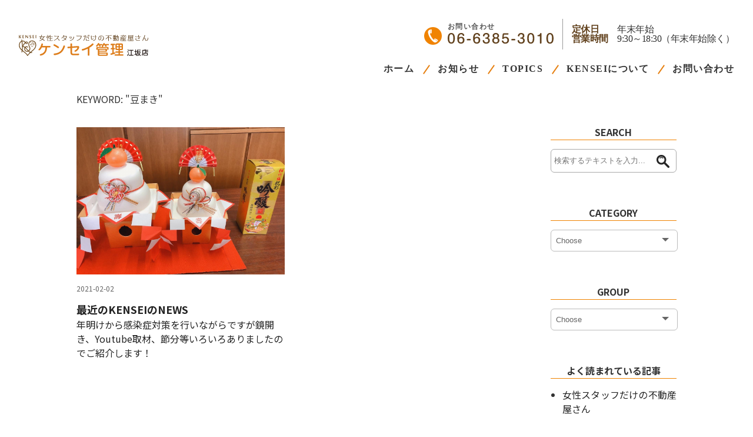

--- FILE ---
content_type: text/html; charset=UTF-8
request_url: https://kensei-k.net/media/index.php?tag=53
body_size: 4260
content:
<!doctype html>
<html lang="ja">

<head>
    <!-- Google Tag Manager -->
<script>(function(w,d,s,l,i){w[l]=w[l]||[];w[l].push({'gtm.start':
new Date().getTime(),event:'gtm.js'});var f=d.getElementsByTagName(s)[0],
j=d.createElement(s),dl=l!='dataLayer'?'&l='+l:'';j.async=true;j.src=
'https://www.googletagmanager.com/gtm.js?id='+i+dl;f.parentNode.insertBefore(j,f);
})(window,document,'script','dataLayer','GTM-K5L76GH');</script>
<!-- End Google Tag Manager -->    <meta charset="utf-8" />
    <meta http-equiv="X-UA-Compatible" content="IE=edge" />
    <meta name="viewport" content="width=device-width,initial-scale=1" />
    <title>女性スタッフだけの不動産屋さん　KENSEI</title>
    <meta name="description" content="女性スタッフだけの不動産屋さん　KENSEI" />
    <meta name="keywords" content="女性,駐車場,賃貸物件,吹田,江坂,マンション,不動産,建物管理,ハウスクリーニング,ケンセイ管理株式会社,KENSEI,女性スタッフだけの不動産屋さん" />
    <meta name="robots" content="" />
    <link rel="canonical" href="https://kensei-k.net/media/" />
    <link rel="icon" type="image/vnd.microsoft.icon" href="https://kensei-k.net/media/favicon.ico">
    <!-- core CSS -->
    <link href="css/import.css" rel="stylesheet">
    <link href="css/original.css" rel="stylesheet">    <link href="https://fonts.googleapis.com/css?family=Noto+Sans+JP:400,500,700&display=swap&subset=japanese" rel="stylesheet">
    <!--[if lt IE 9]>
    <script src="js/html5shiv.js"></script>
    <![endif]-->

    <script src="https://ajax.googleapis.com/ajax/libs/jquery/1.12.4/jquery.min.js"></script>
    <script>
        $(function() {
            $('#category').change(function() {
                var r = $('#category').val();
                // var r = $('option:selected').val();
                location.href = "index.php?cate=" + r;
            })

            $('#group').change(function() {
                var r = $('#group').val();
                location.href = "index.php?gp=" + r;
            })
        });
    </script>
    <script src="js/pagetop.js"></script>
</head>

<body>
    <!-- Google Tag Manager (noscript) -->
<noscript><iframe src="https://www.googletagmanager.com/ns.html?id=GTM-K5L76GH"
height="0" width="0" style="display:none;visibility:hidden"></iframe></noscript>
<!-- End Google Tag Manager (noscript) -->    <!-- ヘッダー -->
    <header class="site-header" id="header">
                <section id="headerOW">
            <h1><a href="http://kensei-k.net/"><img src="../image/head_logo.svg" alt="ケンセイ管理"></a></h1>
            <div id="headerNav">
                <div id="cNav">
                    <p><a href="tel:06-6385-3200"><span>お問い合わせ</span><img src="../image/tel_bw.svg" alt="06-6385-3200"></a></p>
                    <ul>
                        <li><span>定休日</span>　　年末年始<br><span>営業時間</span>　9:30～18:30（年末年始除く）</li>
                    </ul>
                </div>
                <div class="spOnly">
                    <a class="menu">
                        <span class="menu__line menu__line--top"></span>
                        <span class="menu__line menu__line--center"></span>
                        <span class="menu__line menu__line--bottom"></span>
                    </a>
                </div>
                <nav id="gNav">
                    <div class="gnav__wrap">
                        <ul class="gnav__menu">
                            <li class="spOnly"><img src="../image/logo_wh.svg" alt="ケンセイ管理"></li>
                            <li class="gnav__menu__item"><a href="http://kensei-k.net/">ホーム</a></li>
                            <li class="gnav__menu__item"><a href="../media/index.php?cate=2">お知らせ</a></li>
                            <li class="gnav__menu__item"><a href="../media/index.php?cate=3">TOPICS</a></li>
                            <li class="gnav__menu__item"><a href="http://kensei-k.net/index.html#indexBox2">KENSEIについて</a></li>
                            <li class="gnav__menu__item"><a href="http://kensei-k.net/contact.html">お問い合わせ</a></li>
                            <li class="gnav__menu__item spOnly"><a href="http://kensei-k.net/privacy.html">プライバシーポリシー</a></li>
                            <li class="spOnly">
                                <a href="tel:06-6385-3010">
                                    <p>お問い合わせ</p>
                                    <img src="../image/tel_wh.svg" alt="">
                                    <p>定休日：年末年始<br>営業時間：9:30～18:30（年末年始除く）</p>
                                </a>
                            </li>
                        </ul>
                    </div>
                </nav>
                <script src="../js/responsive_menu.js"></script>
            </div>
        </section>
    </header>

    <!-- 記事一覧 -->
    <section class="container clearfix">
        <div class="searchResults"><p>KEYWORD: "豆まき"<br></p></div>        <div class="articleList">
            
        <article>
            <a href="kiji.php?n=33">
                <figure><img src="data/kiji/33/main_33.jpg" alt="最近のKENSEIのNEWS" /></figure>
                <time>2021-02-02</time>
                <h1>最近のKENSEIのNEWS</h1>
                <p>年明けから感染症対策を行いながらですが鏡開き、Youtube取材、節分等いろいろありましたのでご紹介します！
</p>
            </a>
        </article>            <!-- ページ送り -->

                    </div>

        <!-- サイドエリア -->
        <div id="rightArea">
            <article>
                <p class="titleText">SEARCH</p>
                <form action="index.php" name="search" method="post">
                    <dl class="search">
                        <dt>
                            <input type="text" name="search" value="" placeholder="検索するテキストを入力..." />
                        </dt>
                        <dd><button><span></span></button></dd>
                    </dl>
                </form>
            </article>
            <article>
                <p class="titleText">CATEGORY</p>
                <div class="cp_ipselect cp_sl01">
                    <select name="category" id="category">
                        <option value="" hidden>Choose</option><option value="2">お知らせ</option><option value="3">TOPICS</option><option value="5">ＲＥＮＴ</option><option value="6">BUY</option><option value="1">その他</option><option value="7">クロスメイク</option>                    </select>
                </div>
            </article>
            <article>
                <p class="titleText">GROUP</p>
                <div class="cp_ipselect cp_sl01">
                    <select name="group" id="group">
                        <option value="" hidden>Choose</option>                    </select>
                </div>
            </article>
            <article>
                <p class="titleText">よく読まれている記事</p>
                <ul>
                    <li><a href="kiji.php?n=2">女性スタッフだけの不動産屋さん</a></li><li><a href="kiji.php?n=60">壁紙を貼らずにキレイに！！～新工法 クロスメイク始めました～</a></li><li><a href="kiji.php?n=39">シルバーアクセサリー作家さんへインタビューしました！</a></li><li><a href="kiji.php?n=36">予約制オープンハウス開催中【穂波町の自然素材の家】</a></li><li><a href="kiji.php?n=50">KENSEI１周年です！お世話になった皆様、本当にありがとうございます！！２年目もよろしくお願い致します！！</a></li>                </ul>
            </article>
            <article>
                <p class="titleText">KEYWORD</p>
                <ol>
                    <li><a href="index.php?tag=27">スーモ</a></li><li><a href="index.php?tag=19">不動産</a></li><li><a href="index.php?tag=3">江坂</a></li><li><a href="index.php?tag=24">不動産仲介</a></li><li><a href="index.php?tag=28">suumo</a></li><li><a href="index.php?tag=29">女性一人でも安心</a></li><li><a href="index.php?tag=1">賃貸</a></li><li><a href="index.php?tag=9">女性スタッフだけの不動産屋さんKENSE</a></li><li><a href="index.php?tag=21">女性が安心</a></li><li><a href="index.php?tag=23">女性スタッフ</a></li><li><a href="index.php?tag=26">おしゃれ</a></li><li><a href="index.php?tag=33">女性スタッフだけ</a></li><li><a href="index.php?tag=25">駅近店舗</a></li><li><a href="index.php?tag=17">お部屋探し</a></li><li><a href="index.php?tag=22">マンション</a></li><li><a href="index.php?tag=30">木の店舗</a></li><li><a href="index.php?tag=5">女性作家</a></li><li><a href="index.php?tag=7">雑貨</a></li><li><a href="index.php?tag=31">売買</a></li><li><a href="index.php?tag=8">シルバーアクセサリー</a></li><li><a href="index.php?tag=13">事業用</a></li><li><a href="index.php?tag=10">セルフカフェ</a></li><li><a href="index.php?tag=2">１K</a></li><li><a href="index.php?tag=15">事務所</a></li><li><a href="index.php?tag=11">2LDK</a></li><li><a href="index.php?tag=14">倉庫</a></li><li><a href="index.php?tag=12">垂水町</a></li><li><a href="index.php?tag=6">ガラス</a></li><li><a href="index.php?tag=4">1LDK</a></li><li><a href="index.php?tag=16">芳野町</a></li><li><a href="index.php?tag=32">穂波町</a></li><li><a href="index.php?tag=34">女性スタッフだけの不動産屋さんKENSE</a></li><li><a href="index.php?tag=39">戸建て</a></li><li><a href="index.php?tag=40">オープンハウス</a></li><li><a href="index.php?tag=41">木の家</a></li><li><a href="index.php?tag=42">自然素材</a></li><li><a href="index.php?tag=18">Yahooニュース</a></li><li><a href="index.php?tag=35">ハンドメイド雑貨</a></li><li><a href="index.php?tag=20">メゾネット</a></li><li><a href="index.php?tag=56">南金田</a></li><li><a href="index.php?tag=58">駐車場</a></li><li><a href="index.php?tag=69">不動産女子</a></li><li><a href="index.php?tag=43">漆喰，</a></li><li><a href="index.php?tag=67">江坂公園</a></li><li><a href="index.php?tag=62">皆様ありがとうございます</a></li><li><a href="index.php?tag=64">分譲マンション</a></li><li><a href="index.php?tag=36">ピアス</a></li><li><a href="index.php?tag=65">店舗</a></li><li><a href="index.php?tag=37">ブレスレット</a></li><li><a href="index.php?tag=71">ファミリー</a></li><li><a href="index.php?tag=44">清掃</a></li><li><a href="index.php?tag=45">大掃除</a></li><li><a href="index.php?tag=38">4LDK</a></li><li><a href="index.php?tag=50">お知らせ</a></li><li><a href="index.php?tag=68">築浅</a></li><li><a href="index.php?tag=48">インスタ</a></li><li><a href="index.php?tag=70">一人暮らし</a></li><li><a href="index.php?tag=61">1周年</a></li><li><a href="index.php?tag=59">3LDK</a></li><li><a href="index.php?tag=76">北摂</a></li><li><a href="index.php?tag=77">家づくり</a></li><li><a href="index.php?tag=55">鏡開き</a></li><li><a href="index.php?tag=60">広芝町</a></li><li><a href="index.php?tag=57">1DK</a></li><li><a href="index.php?tag=49">年末年始</a></li><li><a href="index.php?tag=54">恵方巻</a></li><li><a href="index.php?tag=53">豆まき</a></li><li><a href="index.php?tag=52">江坂チャンネル</a></li><li><a href="index.php?tag=51">節分</a></li><li><a href="index.php?tag=66">整骨院</a></li><li><a href="index.php?tag=46">換気扇</a></li><li><a href="index.php?tag=47">エアコン</a></li><li><a href="index.php?tag=63">Park Tower南千里丘</a></li><li><a href="index.php?tag=74">田中工務店</a></li><li><a href="index.php?tag=75">工務店</a></li><li><a href="index.php?tag=72">イラストレーター</a></li><li><a href="index.php?tag=73">Suntesパーク</a></li><li><a href="index.php?tag=79">KENSEI</a></li><li><a href="index.php?tag=80">ケンセイ管理株式会社</a></li><li><a href="index.php?tag=81">江坂店</a></li><li><a href="index.php?tag=83">シャッター付ガレージ</a></li><li><a href="index.php?tag=84">ガレージ</a></li><li><a href="index.php?tag=89">2沿線使用可能</a></li><li><a href="index.php?tag=88">収益物件</a></li><li><a href="index.php?tag=87">不動産購入</a></li><li><a href="index.php?tag=86">不動産売買</a></li><li><a href="index.php?tag=85">オーナーチェンジ物件</a></li><li><a href="index.php?tag=82">1R</a></li><li><a href="index.php?tag=78">江坂駅周辺</a></li>                </ol>
            </article>
        </div>
    </section>


    <!-- EC用ページリンク -->
    
    <!-- フッター -->
    <footer>
                <div class="main_footer">
            <div class="foot_info">
                <figure><img src="../image/logo_wh.svg" alt="ケンセイ管理"></figure>
                <p class="tel"><a href="tel:06-6385-3010"><img src="../image/tel_wh.svg" alt="06-6385-3010"></a></p>
                <p class="address">〒564-0063　大阪府吹田市江坂町1-17-8</p>
            </div>
            <ul>
                <li><a href="http://kensei-k.net/">ホーム</a></li>
                <li><a href="../media/index.php?cate=2">お知らせ</a></li>
                <li><a href="../media/index.php?cate=3">TOPICS</a></li>
                <li><a href="http://kensei-k.net/index.html#indexBox2">KENSEIについて</a></li>
                <li><a href="http://kensei-k.net/contact.html">お問い合わせ</a></li>
                <li><a href="http://kensei-k.net/privacy.html">プライバシーポリシー</a></li>
            </ul>
        </div>

        <div class="copyright clearfix">
            <p>© ケンセイ管理株式会社. All Rights reserved.</p>
        </div>    </footer>
    <p id="page-top"><a href="#"></a></p>
</body>

</html>

--- FILE ---
content_type: text/css
request_url: https://kensei-k.net/media/css/original.css
body_size: 2053
content:
@charset "UTF-8";

body header{
    padding: 0;
    margin-bottom: 160px
}
#headerOW{
    font-family: "ヒラギノ角ゴ Pro W3", "Hiragino Kaku Gothic Pro", "メイリオ", Meiryo, Osaka, "ＭＳ Ｐゴシック", "MS PGothic", "sans-serif";
    display: flex;
    justify-content: space-between;
    padding: 2em;
    align-items: center;
    width: 100%;
    box-sizing: border-box;
    position: absolute;
    left: 0;
    top: 0;
    z-index: 10;
    letter-spacing: 1.5px
}
#headerOW h1{
    width: 18%;
    min-width: 220px
}
#headerOW h1 img{
    width: 100%
}
#cNav{
    display: flex;
    justify-content: flex-end;
    align-items: center;
    margin-bottom: 25px;
    text-align: left;
}
#cNav p{
    display: inline-block;
    padding-left: 40px;
    position: relative
}
#cNav p:before{
    content: "";
    position: absolute;
    width: 30px;
    height: 30px;
    background-image: url("../../image/tel_icon.svg");
    left: 0;
    top: 7px
}
#cNav p span{
    display: block;
    font-size: 12px;
    color: #555;
    margin-bottom: 5px;
    font-weight: 700;
}
#cNav img{
    width: 180px
}
#cNav ul{
    font-size: 16px;
    padding: 10px 0 10px 15px;
    margin-left: 15px;
    border-left: solid 1px #999;
}
#cNav li{
    letter-spacing: -0.5px
}
#cNav li span{
    font-weight: 700;
    color: #61411d
}
@media screen and (min-width: 769px){
#gNav ul{
    display: flex;
    justify-content: flex-end;
}
#gNav ul li{
    position: relative;
    padding-left: 20px;
    margin-left: 20px
}
#gNav ul li:before{
    content: "";
    position: absolute;
    width: 2px;
    height: 18px;
    background-color: #e68011;
    transform: rotate(35deg);
    left: 0
}
#gNav ul li:nth-of-type(2):before{
    display: none;
}

#gNav ul li a{
    color: #333;
    font-weight: 700;
    font-size: 16px
}

#gNav ul li a:hover {
    color: #f08300
}
}
body #articleTitle article{
    margin-bottom: 20px
}
body footer{
    text-align: left;
    padding: 0
}
#footer{
    background-color: #f08300;
}
.main_footer{
    font-family: "ヒラギノ角ゴ Pro W3", "Hiragino Kaku Gothic Pro", "メイリオ", Meiryo, Osaka, "ＭＳ Ｐゴシック", "MS PGothic", "sans-serif";
    width: 1000px;
    min-width: 1000px;
    margin: 0 auto;
    padding: 40px 0;
    display: flex;
    justify-content: space-between;
    align-items: center;
    letter-spacing: 1.5px
}
.main_footer .foot_info{
    width: 40%;
}
.main_footer figure{
    margin-bottom: 15px;
}
.main_footer figure img{
    width: 80%
}
.main_footer figure{
    margin-bottom: 20px;
}
.main_footer .tel{
    width: 70%;
}
.main_footer .address{
    color: #fff;
    margin-top: 10px
} 
.main_footer .wrapper{
    display: flex;
    align-items: center;
    justify-content: space-between;
}
.main_footer .wrapper p:first-of-type{
    font-size: 14px;
    width: 55%;
    line-height: 1.6em;
    letter-spacing: -0.1px
}
.main_footer .wrapper p:last-of-type{
    width: 45%;
    box-sizing: border-box;
    padding-left: 25px;
    position: relative
}
.main_footer .wrapper p:last-of-type:before{
    content: "";
    position: absolute;
    width: 20px;
    height: 20px;
    background-image: url("../image/tel_icon.svg");
    left: 0;
    top: 7px
}
.main_footer .wrapper p:last-of-type span{
    font-size: 10px;
    display: block;
    margin-bottom: 5px
}
.main_footer ul{
    display: flex;
    flex-wrap: wrap;
    width: 50%;
    justify-content: space-between;
}
.main_footer ul li{
    width: 45%;
    
}
.main_footer ul li a{
    color: #fff;
    border-bottom: solid 1px #fff;
    display: block;
    padding: 20px 5px;
    position: relative;
}
.main_footer ul li a:after{
    content: "";
    position: absolute;
    width: 12px;
    height: 12px;
    border-top: solid 1px #fff;
    border-right: solid 1px #fff;
    transform: rotate(45deg);
    right: 15px;
}
.copyright{
    font-family: "ヒラギノ角ゴ Pro W3", "Hiragino Kaku Gothic Pro", "メイリオ", Meiryo, Osaka, "ＭＳ Ｐゴシック", "MS PGothic", "sans-serif";
    background-color: #61411d;
    text-align: center;
    color: #fff;
    font-size: 12px;
    font-weight: 700;
    padding: 12px 0 ;
    letter-spacing: 1.5px
}
@media screen and (max-width: 768px){
body{
    letter-spacing: 1px
}
    
/*HEADER*/
    body #header{
        padding: 0;
        text-align: left
    }
#headerOW{
    display: block;
    padding: 15px;
    width: 100%;
}
#headerOW h1{
    width: 240px;
    min-width: 220px
}
#cNav{
    display: none;
}
.menu{
    height: 50px;
    right: 10px;
    top: 10px;
    width: 50px;
    z-index: 101;
    position: fixed;
    background-color: #f08300;
    border-radius: 50%;
}
.menu.closemenu{
    background-color: #fff;
}   
.menu:hover{
    opacity: 1
}
.menu__line{
    background: #fff;
    display: block;
    width: 30px;
    height: 2px;
    position: absolute;
    transition:transform .3s;
    left: 10px
}
.menu__line.active{
    background-color: #fff
}
.menu__line--top{
    top: 15px
}
.menu__line--center{
    top: 24px;
}
.menu__line--bottom{
    bottom: 15px;
}
.menu__line--top.active{
    top: 24px;
    transform: rotate(45deg);
    background: #f08300;
}
.menu__line--center.active{
    transform:scaleX(0);

}
.menu__line--bottom.active{
    top: 24px;
    transform: rotate(135deg);
    background: #f08300;

}

#gNav{
    display: none;
    height: 100vh;
    position: fixed;
    width: 100vw;
    z-index: 100;
    top: 0;
    right: 0;
    line-height: 1;
    background: rgba(240, 131, 0, 0.9);
}
#gNav ul{
    margin-top: 75px;
    padding: 0 10px;
    display: flex;
    flex-wrap: wrap;
    justify-content: space-between
}
#gNav li{
    width: 48.5%;
    border-bottom: solid 1px #fff;
}
    #gNav li:first-child{
        width: 100%;
        text-align: center;
        border-bottom: none;
        margin-bottom: 20px

    }
    #gNav li:first-child img{
        width:80%;
    }
#gNav li:last-child{
    margin-top: 20px;
    width: 100%;
    border-bottom: none;
    font-size: 12px;
    text-align: center;
}
#gNav li:last-child p{
    margin-bottom: 10px;
}
#gNav li:last-child a:after{
    display: none;
}
#gNav li:last-child img{
    width: 75%;
}
#gNav li:last-child p:last-of-type{
    margin-bottom: 0;
    margin-top: 5px;
    font-size: 10px;
    line-height: 1.4em
}
#gNav li a{
    display: block;
    font-size: 13px;
    color: #fff;
    padding: 15px 10px;
    position: relative;
}
#gNav li a:after{
    content: "";
    position: absolute;
    width: 6px;
    height: 6px;
    border-top: solid 1px #fff;
    border-right: solid 1px #fff;
    transform: rotate(45deg);
    right: 15px;
    top: 17px

}
#gNav ul li span{
    font-size: 12px;
    display: inline-block;
    color: #fff;
    margin-left: 15px;
    padding-left: 15px;
    font-weight: normal;
    position: relative
}
#gNav ul li span:before{
    content: "";
    position: absolute;
    width: 2px;
    height: 20px;
    background-color: #fff;
    transform: rotate(25deg);
    left: 0;
    top: -4px
}
#gNav ul.child_menu{
    margin-top: 0;
    height: auto;
}
#gNav ul.child_menu li{
    margin-top: 10px;
    border-top: none
}
#gNav ul.child_menu li:last-child{
    margin-bottom: 15px;
    border-bottom: none
}
#gNav ul.child_menu li:first-child{
    margin-top: 0;
}
#gNav ul.child_menu li a{
    font-size: 14px;
    padding: 0 0 0 18px;
    position: relative;
}
#gNav ul.child_menu li a:before{
    content: "";
    position: absolute;
    width: 10px;
    height: 2px;
    background-color: #fff;
    left: 0;
    top: 7px
}
#gNav ul.child_menu li a:after{
    display: none;
}
#footer{
    margin-bottom: 0
}
#footer{
}
.main_footer{
	width: 93%;
    min-width: 93%;
    margin: 0 auto;
    padding: 30px 0;
    display: block;
}
.main_footer .foot_info{
    width: 100%;
    text-align: center;
}
.main_footer figure{
    margin-bottom: 10px;
    text-align: center;
}
.main_footer figure img{
    width: 70%
}
.main_footer  figure{
    margin-bottom: 20px;
}
.main_footer .tel{
    width: 70%;
    margin: 0 auto;
}
.main_footer .address{
    color: #fff;
    margin-top: 10px;
    font-size: 14px
} 
.main_footer .wrapper{
    display: block;
}
.main_footer ul{
    display: block;
    flex-wrap: wrap;
    width: 100%;
    justify-content: space-between;
    margin-top: 30px
}
.main_footer ul li{
    width: 100%;
    
}
.main_footer ul li a{
    color: #fff;
    border-bottom: solid 1px #fff;
    display: block;
    padding: 15px 5px;
    position: relative;
    font-size: 14px
}
.main_footer ul li a:after{
    content: "";
    position: absolute;
    width: 12px;
    height: 12px;
    border-top: solid 1px #fff;
    border-right: solid 1px #fff;
    transform: rotate(45deg);
    right: 15px;
}
.copyright{
    text-align: center;
    color: #fff;
    font-size: 12px;
    font-weight: 700;
    padding: 8px 0 
}
}

--- FILE ---
content_type: text/css
request_url: https://kensei-k.net/media/css/reset.css
body_size: 933
content:

html, body, div, object, iframe,
h1, h2, h3, h4, h5, h6, p, pre,
abbr, address, cite, code,
del, dfn, em, img, ins, kbd, q, samp,
small, strong, sub, sup, var,
b, i,
dl, dt, dd, ol, ul, li,
fieldset, form, label, legend,
table, caption, tbody, tfoot, thead, tr, th, td,
article, aside, canvas, details, figcaption, figure,
footer, header, hgroup, menu, nav, section, summary,
time, mark, audio, video {
    margin:0;
    padding:0;
    border:0;
    outline:0;
    vertical-align:baseline;
    background:transparent;
}

body {
    line-height:1;
	font-size: 16px;
	font-family: 'Noto Sans JP', sans-serif;
	text-align: center;
	color: #333;
}

article,aside,details,figcaption,figure,
footer,header,hgroup,menu,nav,section {
    display:block;
}

ul li{
	list-style: none;
}
nav ul {
    list-style:none;
}

/* blockquote, q {
    quotes:none;
}

blockquote:before, blockquote:after,
q:before, q:after {
    content:'';
    content:none;
} */

a {
    margin:0;
    padding:0;
    font-size:100%;
    vertical-align:baseline;
    background:transparent;
}

/* change colours to suit your needs */
ins {
    background-color:#ff9;
    color:#000;
    text-decoration:none;
}

/* change colours to suit your needs */
mark {
    background-color:#ff9;
    color:#000;
    font-style:italic;
    font-weight:bold;
}

del {
    text-decoration: line-through;
}

abbr[title], dfn[title] {
    border-bottom:1px dotted;
    cursor:help;
}

table {
    border-collapse:collapse;
    border-spacing:0;
}

/* change border colour to suit your needs */
hr {
    display:block;
    height:1px;
    border:0;
    border-top:1px solid #cccccc;
    margin:1em 0;
    padding:0;
}

input, select {
    vertical-align:middle;
}


/* Anchor
------------------------------------------------------------------- */
a:link,
a:visited {
	color: #222222;
	text-decoration: none;
}

a:hover,
a:active {
	color: #555555;
	text-decoration: none;
}

a:focus {
	outline: none;
}
i{
	font-family: FontAwesome;
}

/* Alpha
------------------------------------------------------------------- */
a:hover,
button:hover,
input[type="submit"]:hover,
input[type="button"]:hover {
	-webkit-transition: all .5s;
	transition: all .5s;
	opacity: 0.8;
}

/* Img
------------------------------------------------------------------- */
img {
	width: 100%;
	margin: 0;
	padding: 0;
}

html {
	overflow: auto;
}

/**/
.clearfix:before,.clearfix:after{
	display:table;content:" ";
}
.clearfix:after{
	clear:both;
}


--- FILE ---
content_type: text/css
request_url: https://kensei-k.net/media/css/bace.css
body_size: 1090
content:
@charset "UTF-8";

.spOnly {
	display: none !important;
}
.container{
	width: 1020px;
	margin: 0 auto;
}

@media screen and (max-width:768px){
html {
	font-size: 75%;
}
.pcOnly {
	display:none !important;
}
.spOnly {
	display:block !important;
}
.container{
	width: 90%;
	margin: 0 auto;
}
}

/* ---------- HEADER ---------- */
header{
	padding: 20px 0 0;
	margin-bottom: 50px;
}
header .siteTitle{
	width: 1020px;
	margin: 0 auto 20px;
	font-size: 30px;
	line-height: 1.5em;
	text-align: left;
	color: #f08300;
	font-weight: 600;
}
header .siteTitle a{
	color: #f08300;
}
header img{
	width: 30%;
}
@media screen and (max-width: 768px){
header{
	/* margin-bottom: 30px; */
}
header .siteTitle{
	width: 90%;
	font-size: 24px;
}
header img{
	width: 50%;
}
}


/* Footer */
footer {
	background-color: #f08300;
	color: #FFFFFF;
	padding: 25px 0;
	font-size: 14px;
}
@media screen and (max-width:768px){
footer {
	padding: 15px 5%;
}
}


/* ボタン固定 */
#page-top {
	position: fixed;
	bottom: 10px;
	right: 5px;
}
#page-top a {
    text-decoration: none;
    width: 230px;
    text-align: center;
    display: inline-block;
    background-image: url(../images/top.png);
    background-repeat: no-repeat;
    height: 185px;
}
#page-top a:hover {
	text-decoration: none;
	opacity:0.6;
	filter: alpha(opacity=60);
	-ms-filter: "alpha( opacity=60 )";
}
@media screen and (max-width:768px){
#page-top {
	position: fixed;
	bottom: 0px;
	right: 0px;
}
#page-top a {
    text-decoration: none;
    width: 120px;
    text-align: center;
    display: inline-block;
    background-image: url(../images/btn_ill1.png);
    background-repeat: no-repeat;
	background-size: 120px;
    height: 97px;
}
}

/* カート */
#articleArea .cartArea {
    display: flex;
    flex-wrap: wrap;
    justify-content: space-between;
		margin-top:50px;
}
.cartArea figure{
	width: 40%;
}
.cartArea figure img{
	width: 100%;
	display: block;
}
.cartArea .cartInfo{
	width: 55%;
	line-height: 1.6em;
}
#articleArea .cartArea .cartInfo h2 {
	font-size: 20px;
	line-height: 1.6em;
	margin: 0px 0 15px;
	padding: 0;
	font-weight: normal;
	border-bottom: none;
	border-left: none;
}
.cartArea .cartInfo .price{
	font-size: 18px;
	line-height: 1.6em;
	margin-bottom: 10px;
	font-weight: 700;
	color: #AF0002;
}
.cartArea .cartInfo .itemNumber{
	font-size: 16px;
	line-height: 1.6em;
}
.cartArea .cartInfo dl{
	display: flex;
	flex-wrap: wrap;
	justify-content: space-between;
	margin: 15px 0;
	border-bottom: 1px dotted #CCC;
}
.cartArea .cartInfo dl dt{
	width: 35%;
	padding: 12px 0;
	border-top: 1px dotted #CCC;
}
.cartArea .cartInfo dl dd{
	width: 65%;
	padding: 12px 0;
	border-top: 1px dotted #CCC;
}
.cartArea .cartInfo dl select{
	height: 34px;
	font-size: 16px;
}
.cartArea .cartInfo dl input{
	height: 34px;
	width: 40px;
	font-size: 16px;
}
.cartArea .cartInfo .cartBtn{
	text-align: center;
	margin-top: 20px;
}
.cartArea .cartInfo .cartBtn input{
	width: 100%;
	font-size: 18px;
	padding: 8px 0;
	background-color: #000;
	border-radius: 6px;
	color: #FFF;
	border: none;
	outline: none;
	cursor: pointer;
}
.cartArea .cartInfo .cartBtn input:hover{
	background-color: #444;
}
#articleArea .cartArea p {
    margin-bottom: 5px;
}
#articleArea .cartArea .cartInfo .delete{
	text-decoration: line-through;
}
#articleArea .cartArea .cartInfo .salePeriod{
	font-size:14px;
	line-height:1.5em;
	color:#999
}
@media screen and (max-width: 768px){
.cartArea figure{
	width: 100%;
	margin-bottom: 15px
}
.cartArea .cartInfo{
	width: 100%;
}
.cartArea .cartInfo dl{
	border-bottom: none;
}
.cartArea .cartInfo dl dt{
	width: 100%;
	padding: 8px 10px;
	border-top: none;
	background-color: #E9E9E9;
}
.cartArea .cartInfo dl dd{
	width: 100%;
	padding: 0 10px;
	border-top: none;
	margin: 10px 0 20px;
}
.cartArea .cartInfo .cartBtn{
	margin-top: 10px;
}
}


--- FILE ---
content_type: text/css
request_url: https://kensei-k.net/media/css/style.css
body_size: 3599
content:

/* メイン画像 */
#mainArea {
	background:url(../images/main_img.jpg) center no-repeat;
	background-size: cover;
	height: 300px;
	display: table;
	width: 100%;
}
#mainArea p{
	font-size: 30px;
	line-height: 1.5em;
	color: #FFFFFF;
	font-weight: 600;
	display: table-cell;
	vertical-align: middle;
}
#mainArea a{
	display: inline-block;
	padding: 4px 70px;
	background-color: #f08300;
	color: #FFFFFF;
	border-radius: 30px;
	font-size: 24px;
	margin-top: 15px;
}
@media screen and (max-width:768px){
#mainArea {
	background:url(../images/main_img.jpg) center no-repeat;
	background-size: cover;
	height: 160px;
	text-align: center;
}
#mainArea p{
	left:40%;
	font-size: 24px;
}
}

/* 記事一覧 */
.articleList{
	width: 73%;
	float: left;
	display: flex;
	flex-wrap:wrap;
	font-size: 0;
	margin-bottom: 60px;
}
.articleList h1{
	margin-top: 10px;
	line-height: 1.5em;
	font-size: 18px;
}
.articleList article{
	width: 47.5%;
	display: inline-block;
	vertical-align: top;
	font-size: 16px;
	margin: 0 5% 40px 0;
	text-align: left;
	line-height: 1.5em;
}
.articleList article:nth-child(even){
	margin: 0 0 40px 0;
}
.articleList figure {
	overflow: hidden;
	margin-bottom: 10px;
	position: relative;
}
.articleList .new-icon{
	position: absolute;
	top: 0;
	left: 0;
	margin: 10px 0px 0px 10px;
	border: 1px solid #FCCA00;
	border-radius: 50%;
	background-color: #FCCA00;
	color: #fff;
	width: 50px;
	height: 50px;
	line-height: 50px;
	font-size: 12px;
	text-align: center;
}
.articleList img {
	width: 100%;
	display: block;
	transition: 0.5s;
	height: 250px;
	object-fit: cover;
}
.articleList img:hover {
	transform: scale(1.1, 1.1);
}
.articleList time {
	text-align: left;
	font-size: 12px;
	color: rgba(100,100,100,1.00);
	margin: 10px 0;
}
.articleList article a{
	display: inline-block;
	width: 100%;
	padding: 0 0 15px;
}
.articleList article a:hover{
	background-color: rgba(244,244,244,1.00);
	color: #D80072;
}
@media screen and (max-width:768px){
.articleList{
	width: 100%;
	float: none;
	display: block;
}
.articleList article{
	width: 100%;
	display: block;
	font-size: 16px;
	margin: 0 0 30px 0;
}
.articleList article:nth-child(even){
	margin: 0 0 30px 0;
}
}

/* ページ送り */
.pagination {
	background: #f2f2f2;
	padding: 20px;
	margin-bottom: 20px;
	width: 100%;
	box-sizing: border-box;
}
.page {
	display: inline-block;
	padding: 10px 9px;
	margin-right: 4px;
	border-radius: 3px;
	border: solid 1px #c0c0c0;
	background: #e9e9e9;
	box-shadow: inset 0px 1px 0px rgba(255,255,255, .8), 0px 1px 3px rgba(0,0,0, .1);
	font-size: .875em;
	font-weight: bold;
	text-decoration: none;
	color: #717171;
	text-shadow: 0px 1px 0px rgba(255,255,255, 1);
}

.page:hover, .page.gradient:hover {
	background: #fefefe;
	background: -webkit-gradient(linear, 0% 0%, 0% 100%, from(#FEFEFE), to(#f0f0f0));
	background: -moz-linear-gradient(0% 0% 270deg,#FEFEFE, #f0f0f0);
}

.page.active {
	border: none;
	background: #616161;
	box-shadow: inset 0px 0px 8px rgba(0,0,0, .5), 0px 1px 0px rgba(255,255,255, .8);
	color: #f0f0f0;
	text-shadow: 0px 0px 3px rgba(0,0,0, .5);
}

.page.gradient {
	background: -webkit-gradient(linear, 0% 0%, 0% 100%, from(#f8f8f8), to(#e9e9e9));
	background: -moz-linear-gradient(0% 0% 270deg,#f8f8f8, #e9e9e9);
}


/* サイドエリア */
#rightArea{
	float: right;
	width: 21%;
	text-align: left;
	margin-bottom: 60px;
}
#rightArea .titleText{
	text-align: center;
	font-weight: 600;
	margin-bottom: 15px;
	padding-bottom: 5px;
	border-bottom: 1px solid #f08300;
}
#rightArea article{
	margin-bottom: 60px;
}
#rightArea dl.search{
	position:relative;
	background-color:#fff;
	border:1px solid #aaa;
	border-radius:6px;
}
#rightArea dl.search dt{
	padding:3px;
}
#rightArea dl.search dt input{
	width:86%;
	height:30px;
	line-height:30px;
	background:none;
	border:none;
}
#rightArea dl.search dd{
	position:absolute;
	top:0;
	right:0;
}
#rightArea dl.search dd button{
	display:block;
	padding:6px;
	background:none;
	border:none;
	cursor: pointer;
}
#rightArea dl.search dd button span{
	display:block;
	width:30px;
	height:30px;
	background:url('../images/search_ic.png') no-repeat scroll 0 0;
}
#rightArea .cp_ipselect {
	overflow: hidden;
	width: 100%;
	margin: 0 auto;
	text-align: center;
}
#rightArea .cp_ipselect select {
	width: 100%;
	padding-right: 1em;
	cursor: pointer;
	text-indent: 0.01px;
	text-overflow: ellipsis;
	border: none;
	outline: none;
	background: transparent;
	background-image: none;
	box-shadow: none;
	-webkit-appearance: none;
	appearance: none;
}
#rightArea .cp_ipselect select::-ms-expand {
	display: none;
}
#rightArea .cp_ipselect.cp_sl01 {
	position: relative;
	border: 1px solid #bbbbbb;
	border-radius: 6px;
	background: #ffffff;
}
#rightArea .cp_ipselect.cp_sl01::before {
	position: absolute;
	top: 0.8em;
	right: 0.9em;
	width: 0;
	height: 0;
	padding: 0;
	content: '';
	border-left: 6px solid transparent;
	border-right: 6px solid transparent;
	border-top: 6px solid #666666;
	pointer-events: none;
}
#rightArea .cp_ipselect.cp_sl01 select {
	padding: 10px 38px 10px 8px;
	color: #666666;
}
#rightArea ul li{
	list-style: disc;
	margin: 0 0 10px 20px;
	text-align: justify;
	line-height: 1.5em;
}
#rightArea ul a{
	list-style: disc;
	margin: 0 0 10px 0;
	text-align: justify;
	line-height: 1.5em;
}
#rightArea ul a:hover{
	color: #D80072;
}
#rightArea ol{	
}
#rightArea ol li{
	font-size: 12px;
	line-height: 1.5em;
	display: inline-block;
	list-style: none;
	margin-bottom: 7px;
	margin-right: 4px;
}
#rightArea ol a{
	background-color:rgba(242,242,242,1.00);
	padding: 3px 10px;
	border-radius: 6px;
}
@media screen and (max-width:768px){
#rightArea{
	float: none;
	width: 100%;
	margin-bottom: 30px;
}
}

/* 記事タイトル */
#articleTitle{
	padding: 30px 0 0;
	border-top: 1px solid rgba(220,220,220,1.00);
}
#articleTitle article{
	border-bottom: 1px solid rgba(220,220,220,1.00);
}
#articleTitle h1{
	font-size: 20px;
	line-height: 1.5em;
	margin-bottom: 30px;
	text-align: left;
}
#articleTitle #nameArea{
	margin: 0 0 20px;
	text-align: left;
}
#articleTitle #nameArea p{
	display: inline-block;
	vertical-align: middle;
	margin-right: 10px;
}
#articleTitle #nameArea img{
	width: 50px;
	border-radius: 6px;
}
#articleTitle #tag{
	margin: 0 0 30px;
	font-size: 0;
	text-align: left;
}
#articleTitle #tag a{
	padding: 3px 10px 2px;
	border: 1px solid rgba(200,200,200,1.00);
	font-size: 12px;
	line-height: 1.5em;
	display: inline-block;
	margin-right: 5px;
	border-radius: 6px;
}
#articleTitle ul{
	margin-bottom: 20px;
	text-align: left;
}
#articleTitle ul li{
	display: inline-block;
	margin-right: 10px;
	font-size: 12px;
}
#articleTitle ul a{
	color: rgba(100,100,100,1.00);
}
#articleTitle ul a:hover{
	color: #D80072;
}
#articleTitle ul time{
	font-size: 12px;
}
#articleTitle .snsArea{
	text-align: left;
	margin-bottom: 30px;
}
#articleTitle .snsArea div{
	display: inline-block;
	vertical-align: top;
}
@media screen and (max-width:768px){
#articleTitle h2{
	font-size: 18px;
}
}

/* 記事 */
#articleArea{
	width: 73%;
	float: left;
	margin-bottom: 60px;
	text-align: justify;
	line-height: 2.0em;
	word-break: break-all;
}
#articleArea h2{
	font-size: 24px;
	font-weight: normal;
	line-height: 1.5em;
	padding: 0 10px 5px;
	margin: 60px 0 30px;
	border-bottom: 1px solid #f08300;
	border-left: 8px solid #f08300;
}
#articleArea h3 {
	padding: .15em 0 .15em .75em;
	/* border-left: 8px solid rgba(0,129,204,0.50); */
	border-bottom: 1px solid #f08300;
	font-size: 20px;
	font-weight: normal;
	margin: 0 0 20px;
}
#articleArea p{
	margin-bottom: 20px;
}
#articleArea a{
	color: #0081CC;
}
#articleArea a:hover{
	text-decoration: underline;
}
#articleArea figure{
	text-align: center;
	margin-bottom: 40px;
}
#articleArea #ContentsArea{
	display: inline-block;
	border: 1px solid rgba(189,189,189,1.00);
	background-color: rgba(240,240,240,1.00);
	padding: 30px;
	box-sizing: border-box;
	margin: 50px 0 20px;
}
#articleArea #ContentsArea p{
	font-size: 16px;
	line-height: 1.5em;
	text-align: center;
	font-weight: 600;
}
#articleArea #ContentsArea ul{
	margin-top: 10px;
}
#articleArea #ContentsArea ul li{
	font-size: 12px;
	line-height: 1.5em;
	padding: 2px 0;
	list-style: disc;
}
#articleArea figcaption p {
    text-align: left;
    margin-bottom: 0;
    line-height: 1.2em;
}
#articleArea #ContentsArea ul .subCont{
	margin-left: 20px;
}
#articleArea #itemList{
}
#articleArea #itemList ul{
	font-size: 0;
}
#articleArea #itemList ul li{
	font-size: 16px;
	line-height: 1.5em;
	width: 30%;
	margin-right: 5%;
	display: inline-block;
	margin-bottom: 30px;
}
#articleArea #itemList ul li:nth-child(3),
#articleArea #itemList ul li:nth-child(6){
	margin-right: 0;
}
#articleArea #itemList ul .price{
	color: #FF0004;
}
#articleArea #itemList ul img{
	margin-bottom: 5px;
}
#articleArea #itemList ul p{
	margin-bottom: 0px;
}
#articleArea #itemList a{
	color: #222222;
}
#articleArea #itemList a:hover{
	text-decoration: none;
	color: #D80072;
}
#articleArea dl.tokusho{
	display:flex;
	flex-wrap: wrap;
	border-top: none;
	text-align: left;
	margin-bottom: 30px;
}
#articleArea dl.tokusho dt{
	background: #fff;
	width: 27%;
	padding: 14px 20px;
	box-sizing: border-box;
	border-right: 2px solid #FFFFFF;
	font-weight: 600;
}
#articleArea dl.tokusho dd{
	padding: 14px 20px;
	margin: 0;
	width: 73%;
	background: #fff;
	box-sizing: border-box;
}
#articleArea dl dt:nth-child(1),
#articleArea dl dt:nth-child(5),
#articleArea dl dt:nth-child(9),
#articleArea dl dt:nth-child(13),
#articleArea dl dt:nth-child(17),
#articleArea dl dt:nth-child(21),
#articleArea dl dt:nth-child(25),
#articleArea dl dt:nth-child(29),
#articleArea dl dt:nth-child(33),
#articleArea dl dt:nth-child(37),
#articleArea dl dt:nth-child(41),
#articleArea dl dt:nth-child(45),
#articleArea dl dt:nth-child(49){
	background-color: #F3F3F3;
}
#articleArea dl dd:nth-child(2),
#articleArea dl dd:nth-child(6),
#articleArea dl dd:nth-child(10),
#articleArea dl dd:nth-child(14),
#articleArea dl dd:nth-child(18),
#articleArea dl dd:nth-child(22),
#articleArea dl dd:nth-child(26),
#articleArea dl dd:nth-child(30),
#articleArea dl dd:nth-child(34),
#articleArea dl dd:nth-child(38),
#articleArea dl dd:nth-child(42),
#articleArea dl dd:nth-child(46),
#articleArea dl dd:nth-child(50){
	background-color: #F3F3F3;
}
#articleArea dl.privacy{
	display:flex;
	flex-wrap: wrap;
	border-top: none;
	margin-bottom: 30px;
	text-align: justify;
}
#articleArea dl.privacy dt{
	background: #fff;
	width: 100%;
	padding: 14px 20px 5px;
	box-sizing: border-box;
	font-weight: 700;
}
#articleArea dl.privacy dd{
	padding: 0 20px 14px;
	margin: 0;
	width: 100%;
	background: #fff;
	box-sizing: border-box;
}
#articleArea dl dt:nth-child(1),
#articleArea dl dt:nth-child(5),
#articleArea dl dt:nth-child(9),
#articleArea dl dt:nth-child(13),
#articleArea dl dt:nth-child(17),
#articleArea dl dt:nth-child(21),
#articleArea dl dt:nth-child(25),
#articleArea dl dt:nth-child(29),
#articleArea dl dt:nth-child(33),
#articleArea dl dt:nth-child(37),
#articleArea dl dt:nth-child(41),
#articleArea dl dt:nth-child(45),
#articleArea dl dt:nth-child(49){
	background-color: #F3F3F3;
}
#articleArea dl dd:nth-child(2),
#articleArea dl dd:nth-child(6),
#articleArea dl dd:nth-child(10),
#articleArea dl dd:nth-child(14),
#articleArea dl dd:nth-child(18),
#articleArea dl dd:nth-child(22),
#articleArea dl dd:nth-child(26),
#articleArea dl dd:nth-child(30),
#articleArea dl dd:nth-child(34),
#articleArea dl dd:nth-child(38),
#articleArea dl dd:nth-child(42),
#articleArea dl dd:nth-child(46),
#articleArea dl dd:nth-child(50){
	background-color: #F3F3F3;
}

@media screen and (max-width:768px){
#articleArea{
	width: 100%;
	float: none;
}
#articleArea h2{
	font-size: 20px;
	margin: 40px 0 20px;
	border-bottom: 1px solid rgba(0,129,204,0.50);
}
#articleArea h3 {
	padding: .10em 0 .10em .75em;
	font-size: 18px;
}
#articleArea img{
	margin-bottom: 30px;
}
#articleArea #ContentsArea{
	padding: 20px;
	box-sizing: border-box;
	margin: 30px 0 20px;
}
#articleArea #itemList ul li{
	width: 47.5%;
	margin-right: 5%;
}
#articleArea #itemList ul li:nth-child(2),
#articleArea #itemList ul li:nth-child(4){
	margin-right: 0;
}
#articleArea #itemList ul li:nth-child(3){
	margin-right: 5%;
}
#articleArea dl.tokusho{
	flex-flow: column nowrap;
	width: 100%;
}
#articleArea dl.tokusho dt{
	width: 100%;
	padding: 20px 5% 0;
	border-right: none;
	box-sizing: border-box;
}
#articleArea dl.tokusho dd{
	width: 100%;
	padding: 0 5% 20px;
	box-sizing: border-box;
}
#articleArea dl.privacy{
	flex-flow: column nowrap;
	width: 100%;
}
#articleArea dl.privacy dt{
	width: 100%;
	padding: 20px 5% 0;
	border-right: none;
	box-sizing: border-box;
}
#articleArea dl.privacy dd{
	width: 100%;
	padding: 0 5% 20px;
	box-sizing: border-box;
}
}


.prev-next-link {
	margin-top: 50px;
}
.prev-next-link p{
	margin: 0;
}
.prev-next-link a {
	border-bottom: 1px #ddd solid;
	display: block;
	text-decoration: none;
	padding: 14px 40px;
	color: #0bd;
}
.prev-next-link a:hover {
	background-color: #f6f6f6;
}
.prev-next-link a:first-child {
	border-top: 1px #ddd solid;
}
.prev-next-label {
	font-size: 12px;
	line-height: 1.2em;
	color: #000;
}

/* Arrows */
.prev-link {
    background-repeat: no-repeat;
    background-position: 10px center;
    background-image: url(../images/arrow_back.png);
}
.next-link {
    background-repeat: no-repeat;
    background-position: right 10px center;
    background-image: url(../images/arrow_next.png);
}
.prev-link,
.next-link {
	background-size: 16px 28px;
}

/* Larger devices */
@media ( min-width: 600px) {
.prev-next-link {
	display: flex;
}
.prev-next-link a {
	flex: 1;
}
.prev-next-link a,
.prev-next-link a:first-child {
	border: none;
}
.next-link {
	text-align: right;
}

}

.movie-wrap {
     position: relative;
     padding-bottom: 56.25%; /*アスペクト比 16:9の場合の縦幅*/
     height: 0;
     overflow: hidden;
	margin-bottom: 30px;
}
 
.movie-wrap iframe {
     position: absolute;
     top: 0;
     left: 0;
     width: 100%;
     height: 100%;
}

#intoro{
	text-align: justify;
	width: 100%;
	margin: 15px 0 20px;
	line-height: 1.6em;
}

@media screen and (max-width:768px){
	#intoro{
		width: 100%;
	}
}


.pdfDR{
	
}
#articleArea .pdfDR a{
	border: 1px solid #CCCCCC;
	padding: 10px 30px 10px 52px;
	display: inline-block;
	position: relative;
	border-radius: 30px;
	color: #333333;
}
#articleArea .pdfDR a:before{
	font-family: FontAwesome;/*忘れずに*/
	content: "\f1c1";
	position: absolute;/*絶対位置*/
	left: 30px;/*アイコンの位置*/
	top: 10px;/*アイコンの位置*/
	font-size: 120%;
	color: #D4241B;
}
#articleArea .pdfDR a:hover{
	text-decoration: none;
	background-color: #EEEEEE;
	border: 1px solid #AAAAAA;
}
#articleArea #author{
	margin: 20px 0;
	padding: 20px 0 ;
	text-align: left;
	border-top: 1px #ddd solid;
	border-bottom: 1px #ddd solid;
}
#articleArea #author p{
	display: inline-block;
	vertical-align: middle;
	margin-right: 10px;
	margin-bottom: 0;
}
#articleArea #author img{
	width: 50px;
	border-radius: 6px;
	margin-bottom: 0;
}
#articleArea #intoroF{
	text-align: justify;
	width: 40%;
	margin: 15px 0 20px;
	line-height: 1.6em;
}

@media screen and (max-width:768px){
#articleArea #intoroF{
	width: 100%;
}
}

.searchResults{
	width: 100%;
	display: block;
	font-size: 16px;
	margin-bottom: 40px;
	text-align: left;
}

#articleArea blockquote p{
	border-left:5px solid #cccccc;
	padding-left:15px; 
	margin-bottom: 0px;
}
aside{
	padding: 30px;
	border: 1px solid #DDD;
	margin-bottom: 30px;
}
aside h1{
	font-size: 18px;
	color: #76AED1;
	text-align: left;
	padding: 0.25em 0.25em 0.10em;
	margin-bottom: 20px;
	border-bottom: solid 2px #76AED1;
}


--- FILE ---
content_type: text/css
request_url: https://kensei-k.net/media/css/style_pc.css
body_size: 2236
content:
@charset "UTF-8";

/* ログイン */
.login{
	margin-bottom: 40px;
	text-align: justify;
	width: 73%;
	float: left;
}
.login h3{
	background-color: #0067B1;
	color: #FFFFFF;
	margin: 60px 0 15px;
	font-weight: bold;
	font-size: 18px;
	line-height: 1.5em;
	display: inline-block;
	padding: 5px 20px 3px;
}
.login h3:first-child{
	margin: 30px 0 15px;
}
.login dl{
	padding: 10px 5%;
	background-color: #EFEFEF;
	margin-bottom: 10px;
	display: flex;
	flex-wrap: wrap;
	text-align: left;
}
.login dt{
	width: 25%;
	padding-top: 15px;
	padding-bottom: 15px;
	border-top-width: 1px;
	border-top-style: solid;
	border-top-color: #DDD;
}
.login dd{
	width: 75%;
	padding-top: 15px;
	padding-bottom: 15px;
	border-top-width: 1px;
	border-top-style: solid;
	border-top-color: #DDD;
}
.login dt:first-child{
	border-top:none;
}
.login dd:nth-child(2){
	border-top:none;
}
.login dl .input100 input{
	height: 40px;
	width: 100%;
	box-sizing: border-box;
	font-size: 16px;
}
.login dl .input50 input{
	height: 40px;
	width: 49%;
	box-sizing: border-box;
	font-size: 16px;
	margin: 0;
}
.login dl select{
	height: 40px;
}
.login .lgBtn{
	text-align: center;
	margin-top: 15px;
	font-size: 120%;
	font-weight: bold;
	clear: both;
}
.login .lgBtn a{
	padding-top: 10px;
	padding-bottom: 8px;
	display: inline-block;
	width: 100%;
	border-radius: 5px;
	background-color: rgba(233,80,152,1.00);
	color: #FFF;
	margin-bottom: 15px;
}
.login .lgBtn a:hover{
	background-color: rgba(233,80,152,0.8);
	text-decoration: none;
}
.login ul{
	padding: 5%;
	margin-bottom: 10px;
	border: solid 5px #f6f6f6;
}
.login li{
	list-style: decimal;
	margin-left: 20px;
	margin-top: 5px;
	margin-bottom: 5px;
}
.login .must {
	background-color: #A80000;
	font-size: 70%;
	line-height: 1.5em;
	color: #FFF;
	margin: 0 0 0 8px;
	padding: 2px 5px 1px;
	border-radius: 6px;
}
.login .kiyaku {
	border: solid 1px #CCCCCC;
	padding: 15px;
	border-radius: 5px;
	background-color: #FFFFFF;
	overflow-y: scroll;
	height: 200px;
	font-size: 90%;
}
.login .kiyaku h5{
	font-weight: bold;
	margin-top: 20px;
}
.login .cartBtn{
	text-align: center;
	margin-top: 20px;
}
.login .cartBtn input{
	width: 50%;
	font-size: 18px;
	padding: 8px 0;
	background-color: #000;
	border-radius: 6px;
	color: #FFF;
	border: none;
	outline: none;
	cursor: pointer;
	box-sizing: border-box;
}
.login .cartBtn input:hover{
	background-color: #444;
}
@media screen and (max-width:768px){
.login {
	width: 100%;
	float: none;
}
.login h3{
	margin: 40px 0 10px;
}
.login dl{
	padding: 5%;
	margin-bottom: 10px;
}
.login dt{
	width: 100%;
	padding-top: 0px;
	padding-bottom: 5px;
	border-top-width: 1px;
	border-top-style: none;
	border-top-color: #DDD;
}
.login dd{
	width: 100%;
	padding-top: 0px;
	padding-bottom: 15px;
	margin-bottom: 15px;
	border-top-width: 1px;
	border-top-style: none;
	border-top-color: #DDD;
	border-bottom-width: 1px;
	border-bottom-style: solid;
	border-bottom-color: #DDD;
}
.login dd:last-child{
	border-bottom:none;
	margin-bottom: 0px;
	padding-bottom: 0px;
}
.login .lgBtn{
	text-align: center;
	margin-top: 15px;
	font-size: 120%;
	font-weight: bold;
	clear: both;
}
.login .lgBtn a{
	padding-top: 10px;
	padding-bottom: 8px;
	display: inline-block;
	width: 100%;
	border-radius: 5px;
	background-color: rgba(233,80,152,1.00);
	color: #FFF;
	margin-bottom: 15px;
}
.login .lgBtn a:hover{
	background-color: rgba(233,80,152,0.8);
	text-decoration: none;
}
.login ul{
	padding: 5%;
	margin-bottom: 30px;
	border: solid 5px #f6f6f6;
}
.login li{
	list-style: decimal;
	margin-left: 20px;
	margin-top: 5px;
	margin-bottom: 5px;
}
.login .cartBtn input{
	width: 100%;
}
}

.login .address{
	display: flex;
	flex-wrap: wrap;
}
.login .address div{
	width: 24%;
	margin: 0 1.333333% 10px 0;
	box-sizing: border-box;
	padding: 15px ;
	border: 1px solid #CCC;
	border-radius: 4px;
}
.login .address div:nth-child(4n){
	margin: 0 0 10px 0;
}

.login .button{
	display: flex;
	flex-wrap: wrap;
	justify-content: center;
	text-align: center;
	margin-top: 30px;
}
.login .button label{
	width: 35%;
	margin: 0 10px;
}
.login .button #image-btnr{
	padding: 6px 0;
	background-color: #707070;
	color: #FFF;
	border: none;
	display: inline-block;
	width: 100%;
	cursor: pointer;
	border-radius: 6px;
	font-size: 18px;
}
.login .button #image-btnl{
	padding: 6px 0;
	background-color: #000000;
	color: #FFF;
	border: none;
	display: inline-block;
	width: 100%;
	cursor: pointer;
	border-radius: 6px;
	font-size: 18px;
}
@media screen and (max-width:768px){
.login .button label{
	width: 45%;
	margin: 0 2.5%;
}
}

.login .button a{
	width: 100%;
	padding: 6px 0;
	background-color: #707070;
	color: #FFF;
	border: none;
	display: inline-block;
	cursor: pointer;
	border-radius: 6px;
	font-size: 18px;
}
.login .button #payjp_checkout_box{
}
.login .button #payjp_checkout_box input{
	width: 100%;
	font-size: 18px;
	padding: 8px 0;
	background-color: #000;
	border-radius: 6px;
	color: #FFF;
	border: none;
	outline: none;
	cursor: pointer;
	box-sizing: border-box;
}
.login .button #payjp_checkout_box input:hover{
	background-color: #444;
}
@media screen and (max-width:768px){
.login .button #payjp_checkout_box input{
	width: 45%;
}
}


/* ショッピングカート */
.shopingCart{
	text-align: justify;
	text-justify: inter-ideograph;
	-ms-text-justify: inter-ideograph;
	margin-bottom: 40px;
	width: 73%;
	float: left;
}
.shopingCart h2{
	margin-bottom: 15px;
}
.shopingCart table{
	width: 100%;
	vertical-align: middle;
}
.shopingCart table th{
	vertical-align: middle;
	text-align: center;
	font-weight: bold;
	border: solid 1px #CCCCCC;
	padding-top: 5px;
	padding-bottom: 5px;
}
.shopingCart table td{
	vertical-align: middle;
	border-bottom: solid 1px #CCCCCC;
	padding-top: 15px;
	padding-bottom: 15px;
}
.shopingCart table tr th.item {
	text-align: center;
	width: 56%;
}
.shopingCart table tr th.other,
.shopingCart table tr th.amount {
	text-align: center;
	width: 7%;
}
.shopingCart table tr th.price,
.shopingCart table tr th.stotal {
	text-align: center;
	width: 15%;
}
.shopingCart table tr td.other,
.shopingCart table tr td.amount {
	text-align: center;
}
.shopingCart table tr td.price {
	text-align: right;
	padding-right: 3%;
	font-weight: bold;
}
.shopingCart table tr td.stotal {
	text-align: right;
	padding-right: 3%;
}
.shopingCart table tr td.item_img {
	text-align: right;
	width: 13%;
	padding-right: 2%;
}
.shopingCart table dl{
}
.shopingCart table dt{
	font-weight: bold;
}
.shopingCart table dd{
	font-size: 85%;
	line-height: 1.5em;
}
.shopingCart table a{
	color: #111;
	text-decoration: underline;
}
.shopingCart table img{
	width: 100%;
}
.shopingCart .total{
	text-align: right;
	margin-bottom: 30px;
	padding: 15px;
	background-color: #EEE;
}
.shopingCart .total span{
	font-size: 140%;
	font-weight: bold;
	text-align: right;
	margin-bottom: 30px;
	line-height: 1.5em;
}
.shopingCart .total span{
	font-size: 140%;
	font-weight: bold;
	text-align: right;
	margin-bottom: 30px;
	line-height: 1.5em;
}
.shopingCart .button{
	text-align: center;
}
.shopingCart .button a{
	display: inline-block;
	padding-left: 20px;
	padding-right: 20px;
	padding-top: 5px;
	padding-bottom: 3px;
	margin-left: 10px;
	margin-right: 10px;
	color: #FFFFFF;
	font-weight: bold;
	border-radius: 5px;
}
.shopingCart .button .back{
	font-size: 16px;
	background-color: #AAAAAA;
	line-height: 1.5em;
}
.shopingCart .button .next{
	font-size: 20px;
	background-color: #111;
	line-height: 1.5em;
}
.shopingCart .button a:hover{
	text-decoration: none;
}
.shopingCart select{
	border-radius: 5px;
	width: 50px;
}
@media screen and (max-width:768px){
.shopingCart{
	width: 100%;
	float: none;
}
.shopingCart table th{
	display: none;
}
.shopingCart table td{
}
.shopingCart table tr th.item {
	text-align: center;
	width: 100%;
}
.shopingCart table tr th.date,
.shopingCart table tr th.amount {
	text-align: center;
}
.shopingCart table tr th.price,
.shopingCart table tr th.stotal {
	text-align: center;
	width: 0%;
}
.shopingCart table tr td.item_img {
	text-align: right;
	width: 35%;
	padding-right: 2%;
	vertical-align: top;
}
.shopingCart table tr td span {
	font-weight: bold;
}
.shopingCart .button{
	text-align: center;
}
.shopingCart .button a{
	display: inline-block;
	padding-left: 0px;
	padding-right: 0px;
	padding-top: 5px;
	padding-bottom: 3px;
	margin-left: 0px;
	margin-right: 0px;
	color: #FFFFFF;
	font-weight: bold;
	border-radius: 5px;
	width: 80%;
	margin-bottom: 10px;
}
.shopingCart .total{
	text-align: center;
	margin-bottom: 30px;
}
.shopingCart table tr td.other {
	text-align: center;
	vertical-align: bottom;
}
}

.shopingCart .calculate{
	background-color: #EEEEEE;
	padding: 2%;
	text-align: right;
}
.shopingCart .calculate input{
	background-color: #000000;
	padding-top: 5px;
	padding-bottom: 3px;
	padding-left: 10px;
	padding-right: 10px;
	margin-left: 15px;
	display: inline-block;
	font-weight: bold;
	font-size: 110%;
	color: #FFFFFF;
	border-radius: 5px;
	border: none;
	cursor: pointer;
}
.shopingCart .item_pak input{
	width: 25px;
}
@media screen and (max-width:768px){
.shopingCart .calculate{
	background-color: #EEEEEE;
	padding: 20px 2% 2%;
	text-align: center;
	margin: 0px 0 0;
	padding-bottom: 10px;
	line-height: 1.5em;
}
.shopingCart .calculate input{
	margin-left: 0px;
	margin-top: 12px;
}
}

.shopingCart .cartButton form {
	display: flex;
	flex-wrap: wrap;
	justify-content: center;
}
.shopingCart .cartButton p{
	width: 35%;
	padding: 0;
	margin: 0 2.5%;
	text-align: center;
}
.shopingCart .cartButton a{
	width: 100%;
	display: inline-block;
	padding: 8px 0;
	background-color: #707070;
	color: #FFF;
	border: none;
	cursor: pointer;
	border-radius: 6px;
	font-size: 18px;
	text-decoration: none;
}
.shopingCart .cartButton #payjp_checkout_box{
	width: 35%;
	margin: 0 2.5%;
}
.shopingCart .cartButton #payjp_checkout_box input{
	width: 100%;
	font-size: 18px;
	padding: 8px 0;
	background-color: #000;
	border-radius: 6px;
	color: #FFF;
	border: none;
	outline: none;
	cursor: pointer;
	box-sizing: border-box;
}
.shopingCart .cartButton #payjp_checkout_box input:hover{
	background-color: #444;
}
.shopingCart .cartButton input{
	color:#FFF;
	border:none;
	background-color: #0067b1;
	width: 35%;
	display: inline-block;
	border-radius: 6px;
	font-size: 18px;
	font-weight: 700;
}
@media screen and (max-width:768px){
.shopingCart .cartButton p{
	width: 45%;
}
.shopingCart .cartButton #payjp_checkout_box{
	width: 45%;
}
}

/*エラー*/
#error{
	margin-bottom: 40px;
	width: 73%;
	float: left;
	text-align: center;
}
#error h2{
	font-size: 24px;
	line-height: 1.5em;
	color: #DF0003;
	margin-bottom: 0;
	padding-bottom: 0;
}
#error .subH2{
	font-size: 20px;
	line-height: 1.5em;
	color: #DF0003;
	margin-bottom: 40px;
	font-weight: 700;
}
#error figure{
	width: 30%;
	margin: 0 auto;
}
#error figure img{
	width: 100%;
	display: block;
}
#error .topBtn{
	margin-top: 50px;
	text-align: center;
}
#error .topBtn a{
	display: inline-block;
	width: 35%;
	padding: 8px 0;
	background-color: #525263;
	color: #FFF;
	font-weight: 700;
	border-radius: 6px;
	text-decoration: none;
}
@media screen and (max-width:768px){
#error{
	width: 100%;
	float: none;
}
}

/*サンキュー*/
#thanks{
	margin-bottom: 40px;
	width: 73%;
	float: left;
	text-align: center;
}
#thanks h2{
	font-size: 24px;
	line-height: 1.5em;
	margin-bottom: 30px;
	padding-bottom: 0;
}
#thanks p{
	text-align: justify;
}
#thanks .topBtn{
	margin-top: 50px;
	text-align: center;
}
#thanks .topBtn a{
	display: inline-block;
	width: 35%;
	padding: 8px 0;
	background-color: #525263;
	color: #FFF;
	font-weight: 700;
	border-radius: 6px;
	text-decoration: none;
}
@media screen and (max-width:768px){
#thanks{
	width: 100%;
	float: none;
}
#thanks p{
	text-align: justify;
}
}


--- FILE ---
content_type: text/plain
request_url: https://www.google-analytics.com/j/collect?v=1&_v=j102&a=1132471842&t=pageview&_s=1&dl=https%3A%2F%2Fkensei-k.net%2Fmedia%2Findex.php%3Ftag%3D53&ul=en-us%40posix&dt=%E5%A5%B3%E6%80%A7%E3%82%B9%E3%82%BF%E3%83%83%E3%83%95%E3%81%A0%E3%81%91%E3%81%AE%E4%B8%8D%E5%8B%95%E7%94%A3%E5%B1%8B%E3%81%95%E3%82%93%E3%80%80KENSEI&sr=1280x720&vp=1280x720&_u=YEBAAAABAAAAAC~&jid=1593622746&gjid=181528623&cid=708169394.1768695884&tid=UA-174153686-2&_gid=2028630825.1768695884&_r=1&_slc=1&gtm=45He61e1n81K5L76GHv832079152za200zd832079152&gcd=13l3l3l3l1l1&dma=0&tag_exp=103116026~103200004~104527906~104528500~104684208~104684211~105391253~115616985~115938466~115938468~116682877~117041587&z=1454762613
body_size: -449
content:
2,cG-GXDQLNMDSS

--- FILE ---
content_type: image/svg+xml
request_url: https://kensei-k.net/image/tel_wh.svg
body_size: 1536
content:
<svg xmlns="http://www.w3.org/2000/svg" viewBox="0 0 475.18 49.86"><defs><style>.cls-1{fill:#fff;}</style></defs><g id="レイヤー_2" data-name="レイヤー 2"><g id="文字"><path class="cls-1" d="M32.1,25c0,4.42-.41,14-4.66,19.59a14.34,14.34,0,0,1-11.39,5.31A14.33,14.33,0,0,1,4.66,44.55C.59,39,0,30.27,0,25,0,15.87,1.53,0,16.05,0S32,15.93,32.1,25Zm-25,0c0,8.85.94,18.94,9,18.94,8.2,0,9-10.62,9-18.94C25,16.29,24.07,6,16.05,6S7.08,16.11,7.08,25Z"/><path class="cls-1" d="M60.83,17.58c7.44,0,14.34,4.67,14.34,15.88,0,9.08-4.72,16.4-15.34,16.4-15,0-16.76-13.87-16.76-23.66,0-7,.53-26.2,17.35-26.2C71.1,0,74.34,8.14,74.34,10.68a3.17,3.17,0,0,1-3.42,3.07,3.25,3.25,0,0,1-3.42-2.3C66.55,8.91,65.67,6,60.36,6c-8.85,0-9.86,9.91-10,16.28C51.68,20.77,54.46,17.58,60.83,17.58ZM50.5,33.69c0,5.25,2.25,10.21,9.09,10.21,8.32,0,8.32-8.38,8.32-10.21,0-9.73-6-10.21-8.38-10.21C52.92,23.48,50.5,28.26,50.5,33.69Z"/><path class="cls-1" d="M100.12,27.85a3,3,0,0,1,3.31,3.3c0,2.25-1.12,3.43-3.31,3.43H88.91a3,3,0,0,1-3.3-3.37c0-2.18,1.12-3.36,3.3-3.36Z"/><path class="cls-1" d="M131.63,17.58c7.43,0,14.34,4.67,14.34,15.88,0,9.08-4.72,16.4-15.34,16.4-15,0-16.76-13.87-16.76-23.66,0-7,.53-26.2,17.35-26.2,10.68,0,13.92,8.14,13.92,10.68a3.17,3.17,0,0,1-3.42,3.07,3.25,3.25,0,0,1-3.42-2.3c-1-2.54-1.83-5.43-7.14-5.43-8.85,0-9.86,9.91-10,16.28C122.48,20.77,125.26,17.58,131.63,17.58ZM121.3,33.69c0,5.25,2.25,10.21,9.09,10.21,8.32,0,8.32-8.38,8.32-10.21,0-9.73-6-10.21-8.38-10.21C123.72,23.48,121.3,28.26,121.3,33.69Z"/><path class="cls-1" d="M171.69,26.67a2.56,2.56,0,0,1-2.89-2.77,2.59,2.59,0,0,1,2.89-2.84h1.42c3.95,0,7.19-2.24,7.19-7.73,0-3.77-2.12-7.31-7.37-7.31-6.43,0-7.49,4.78-7.91,6.9-.23,1.48-.53,3.13-3.36,3.13-1.95,0-3.48-.94-3.48-3.13,0-2.42,2.3-12.92,14.93-12.92,10,0,14.28,6.61,14.28,13.1,0,6.84-4.25,9.09-5.91,10,3.25,2,7.56,4.6,7.56,12.16s-4.6,14.63-15.82,14.63c-8.79,0-12.09-3.78-13.69-6.08a15,15,0,0,1-2.59-7.31,3.1,3.1,0,0,1,3.42-3.31c3.07,0,3.36,1.71,3.78,4.25.41,2.24,2.77,6.49,8.79,6.49,2.89,0,9-1.36,9-8.73,0-5.14-2.66-8.5-8.8-8.5Z"/><path class="cls-1" d="M201.6,12.86C201.6,4.78,208.5,0,216.06,0s14.45,4.72,14.45,12.86c0,6.08-3.42,8.44-6,9.8,7.56,3.36,7.56,10.56,7.56,12.27,0,9.09-6.61,14.93-16.05,14.93S200,44,200,34.93a12.65,12.65,0,0,1,7.73-12.27C204.2,21.06,201.6,18.11,201.6,12.86Zm5.49,22c0,8.44,7.37,9.09,9,9.09s9-.71,9-9c0-6.31-4.61-8.67-9-8.67S207.09,28.62,207.09,34.81Zm1.35-21.59c0,4.36,2.9,7.31,7.62,7.31s7.55-3,7.55-7.31c0-4.61-3-7.2-7.55-7.2C211.81,6,208.44,8.32,208.44,13.22Z"/><path class="cls-1" d="M246.62,7c.47-5.19,3.48-5.66,6.43-5.66h16.7c3.12,0,3.24,2.48,3.24,3,0,2.59-1.94,3.07-3.24,3.07H255a2.27,2.27,0,0,0-2.66,2.3l-1,10.62c1.71-1.3,3.66-2.77,8.61-2.77,8,0,15.23,5.42,15.23,16.1,0,9.86-6.49,16.29-16.35,16.29-11.86,0-15.75-9.15-15.75-12,0-3.07,2.89-3.07,3.36-3.07,2.6,0,3,1.36,3.84,3.72.29.89,2.18,5.43,8.43,5.43s9.39-4.54,9.39-10.38c0-6.38-3.9-10.09-9.45-10.09a9,9,0,0,0-6.49,2.3c-1.88,2-2.42,2.53-4.13,2.53-1.3,0-3.42-.47-3.12-3.54Z"/><path class="cls-1" d="M300.13,27.85a3,3,0,0,1,3.3,3.3c0,2.25-1.12,3.43-3.3,3.43H288.92a3,3,0,0,1-3.31-3.37c0-2.18,1.12-3.36,3.31-3.36Z"/><path class="cls-1" d="M328.63,26.67c-2.72,0-2.89-2-2.89-2.77a2.59,2.59,0,0,1,2.89-2.84H330c4,0,7.2-2.24,7.2-7.73,0-3.77-2.12-7.31-7.37-7.31-6.44,0-7.5,4.78-7.91,6.9-.24,1.48-.53,3.13-3.36,3.13-2,0-3.49-.94-3.49-3.13C315.11,10.5,317.42,0,330,0c10,0,14.28,6.61,14.28,13.1,0,6.84-4.25,9.09-5.9,10,3.25,2,7.56,4.6,7.56,12.16s-4.61,14.63-15.82,14.63c-8.79,0-12.1-3.78-13.69-6.08a15,15,0,0,1-2.59-7.31,3.1,3.1,0,0,1,3.42-3.31c3.07,0,3.36,1.71,3.77,4.25.42,2.24,2.78,6.49,8.8,6.49,2.89,0,9-1.36,9-8.73,0-5.14-2.65-8.5-8.79-8.5Z"/><path class="cls-1" d="M389,25c0,4.42-.41,14-4.66,19.59a14.87,14.87,0,0,1-22.78,0C357.53,39,356.94,30.27,356.94,25c0-9.09,1.54-25,16.05-25S389,15.93,389,25Zm-25,0c0,8.85,1,18.94,9,18.94,8.21,0,9-10.62,9-18.94C382,16.29,381,6,373,6S364,16.11,364,25Z"/><path class="cls-1" d="M405.38,15.16a2.46,2.46,0,0,1-2.48-2.65c0-2.18,1-2.42,5.14-3.13,3.83-.71,5.9-3.72,6.9-6.67C415.41,1.42,415.83,0,418,0a2.8,2.8,0,0,1,3,2.48v44c0,2.83-2,3.36-3.54,3.36-2,0-3.54-.83-3.54-3.36V15.16Z"/><path class="cls-1" d="M475.18,25c0,4.42-.41,14-4.66,19.59a14.87,14.87,0,0,1-22.78,0C443.67,39,443.08,30.27,443.08,25c0-9.09,1.54-25,16.05-25S475.12,15.93,475.18,25Zm-25,0c0,8.85.95,18.94,9,18.94,8.2,0,9-10.62,9-18.94,0-8.67-.94-18.94-9-18.94S450.16,16.11,450.16,25Z"/></g></g></svg>

--- FILE ---
content_type: image/svg+xml
request_url: https://kensei-k.net/image/tel_bw.svg
body_size: 1547
content:
<svg xmlns="http://www.w3.org/2000/svg" viewBox="0 0 475.18 49.86"><defs><style>.cls-1{fill:#61411d;}</style></defs><g id="レイヤー_2" data-name="レイヤー 2"><g id="文字"><path class="cls-1" d="M32.1,25c0,4.42-.41,14-4.66,19.59a14.34,14.34,0,0,1-11.39,5.31A14.33,14.33,0,0,1,4.66,44.55C.59,39,0,30.27,0,25,0,15.87,1.53,0,16.05,0S32,15.93,32.1,25Zm-25,0c0,8.85.94,18.94,9,18.94,8.2,0,9-10.62,9-18.94C25,16.29,24.07,6,16.05,6S7.08,16.11,7.08,25Z"/><path class="cls-1" d="M60.83,17.58c7.44,0,14.34,4.67,14.34,15.88,0,9.08-4.72,16.4-15.34,16.4-15,0-16.76-13.87-16.76-23.66,0-7,.53-26.2,17.35-26.2C71.1,0,74.34,8.14,74.34,10.68a3.17,3.17,0,0,1-3.42,3.07,3.25,3.25,0,0,1-3.42-2.3C66.55,8.91,65.67,6,60.36,6c-8.85,0-9.86,9.91-10,16.28C51.68,20.77,54.46,17.58,60.83,17.58ZM50.5,33.69c0,5.25,2.25,10.21,9.09,10.21,8.32,0,8.32-8.38,8.32-10.21,0-9.73-6-10.21-8.38-10.21C52.92,23.48,50.5,28.26,50.5,33.69Z"/><path class="cls-1" d="M100.12,27.85a3,3,0,0,1,3.31,3.3c0,2.25-1.12,3.43-3.31,3.43H88.91a3,3,0,0,1-3.3-3.37c0-2.18,1.12-3.36,3.3-3.36Z"/><path class="cls-1" d="M131.63,17.58c7.43,0,14.34,4.67,14.34,15.88,0,9.08-4.72,16.4-15.34,16.4-15,0-16.76-13.87-16.76-23.66,0-7,.53-26.2,17.35-26.2,10.68,0,13.92,8.14,13.92,10.68a3.17,3.17,0,0,1-3.42,3.07,3.25,3.25,0,0,1-3.42-2.3c-1-2.54-1.83-5.43-7.14-5.43-8.85,0-9.86,9.91-10,16.28C122.48,20.77,125.26,17.58,131.63,17.58ZM121.3,33.69c0,5.25,2.25,10.21,9.09,10.21,8.32,0,8.32-8.38,8.32-10.21,0-9.73-6-10.21-8.38-10.21C123.72,23.48,121.3,28.26,121.3,33.69Z"/><path class="cls-1" d="M171.69,26.67a2.56,2.56,0,0,1-2.89-2.77,2.59,2.59,0,0,1,2.89-2.84h1.42c3.95,0,7.19-2.24,7.19-7.73,0-3.77-2.12-7.31-7.37-7.31-6.43,0-7.49,4.78-7.91,6.9-.23,1.48-.53,3.13-3.36,3.13-1.95,0-3.48-.94-3.48-3.13,0-2.42,2.3-12.92,14.93-12.92,10,0,14.28,6.61,14.28,13.1,0,6.84-4.25,9.09-5.91,10,3.25,2,7.56,4.6,7.56,12.16s-4.6,14.63-15.82,14.63c-8.79,0-12.09-3.78-13.69-6.08a15,15,0,0,1-2.59-7.31,3.1,3.1,0,0,1,3.42-3.31c3.07,0,3.36,1.71,3.78,4.25.41,2.24,2.77,6.49,8.79,6.49,2.89,0,9-1.36,9-8.73,0-5.14-2.66-8.5-8.8-8.5Z"/><path class="cls-1" d="M201.6,12.86C201.6,4.78,208.5,0,216.06,0s14.45,4.72,14.45,12.86c0,6.08-3.42,8.44-6,9.8,7.56,3.36,7.56,10.56,7.56,12.27,0,9.09-6.61,14.93-16.05,14.93S200,44,200,34.93a12.65,12.65,0,0,1,7.73-12.27C204.2,21.06,201.6,18.11,201.6,12.86Zm5.49,22c0,8.44,7.37,9.09,9,9.09s9-.71,9-9c0-6.31-4.61-8.67-9-8.67S207.09,28.62,207.09,34.81Zm1.35-21.59c0,4.36,2.9,7.31,7.62,7.31s7.55-3,7.55-7.31c0-4.61-3-7.2-7.55-7.2C211.81,6,208.44,8.32,208.44,13.22Z"/><path class="cls-1" d="M246.62,7c.47-5.19,3.48-5.66,6.43-5.66h16.7c3.12,0,3.24,2.48,3.24,3,0,2.59-1.94,3.07-3.24,3.07H255a2.27,2.27,0,0,0-2.66,2.3l-1,10.62c1.71-1.3,3.66-2.77,8.61-2.77,8,0,15.23,5.42,15.23,16.1,0,9.86-6.49,16.29-16.35,16.29-11.86,0-15.75-9.15-15.75-12,0-3.07,2.89-3.07,3.36-3.07,2.6,0,3,1.36,3.84,3.72.29.89,2.18,5.43,8.43,5.43s9.39-4.54,9.39-10.38c0-6.38-3.9-10.09-9.45-10.09a9,9,0,0,0-6.49,2.3c-1.88,2-2.42,2.53-4.13,2.53-1.3,0-3.42-.47-3.12-3.54Z"/><path class="cls-1" d="M300.13,27.85a3,3,0,0,1,3.3,3.3c0,2.25-1.12,3.43-3.3,3.43H288.92a3,3,0,0,1-3.31-3.37c0-2.18,1.12-3.36,3.31-3.36Z"/><path class="cls-1" d="M328.63,26.67c-2.72,0-2.89-2-2.89-2.77a2.59,2.59,0,0,1,2.89-2.84H330c4,0,7.2-2.24,7.2-7.73,0-3.77-2.12-7.31-7.37-7.31-6.44,0-7.5,4.78-7.91,6.9-.24,1.48-.53,3.13-3.36,3.13-2,0-3.49-.94-3.49-3.13C315.11,10.5,317.42,0,330,0c10,0,14.28,6.61,14.28,13.1,0,6.84-4.25,9.09-5.9,10,3.25,2,7.56,4.6,7.56,12.16s-4.61,14.63-15.82,14.63c-8.79,0-12.1-3.78-13.69-6.08a15,15,0,0,1-2.59-7.31,3.1,3.1,0,0,1,3.42-3.31c3.07,0,3.36,1.71,3.77,4.25.42,2.24,2.78,6.49,8.8,6.49,2.89,0,9-1.36,9-8.73,0-5.14-2.65-8.5-8.79-8.5Z"/><path class="cls-1" d="M389,25c0,4.42-.41,14-4.66,19.59a14.87,14.87,0,0,1-22.78,0C357.53,39,356.94,30.27,356.94,25c0-9.09,1.54-25,16.05-25S389,15.93,389,25Zm-25,0c0,8.85,1,18.94,9,18.94,8.21,0,9-10.62,9-18.94C382,16.29,381,6,373,6S364,16.11,364,25Z"/><path class="cls-1" d="M405.38,15.16a2.46,2.46,0,0,1-2.48-2.65c0-2.18,1-2.42,5.14-3.13,3.83-.71,5.9-3.72,6.9-6.67C415.41,1.42,415.83,0,418,0a2.8,2.8,0,0,1,3,2.48v44c0,2.83-2,3.36-3.54,3.36-2,0-3.54-.83-3.54-3.36V15.16Z"/><path class="cls-1" d="M475.18,25c0,4.42-.41,14-4.66,19.59a14.87,14.87,0,0,1-22.78,0C443.67,39,443.08,30.27,443.08,25c0-9.09,1.54-25,16.05-25S475.12,15.93,475.18,25Zm-25,0c0,8.85.95,18.94,9,18.94,8.2,0,9-10.62,9-18.94,0-8.67-.94-18.94-9-18.94S450.16,16.11,450.16,25Z"/></g></g></svg>

--- FILE ---
content_type: image/svg+xml
request_url: https://kensei-k.net/image/logo_wh.svg
body_size: 9397
content:
<svg xmlns="http://www.w3.org/2000/svg" viewBox="0 0 529.42 86.64"><defs><style>.cls-1{fill:#fff;}</style></defs><g id="レイヤー_2" data-name="レイヤー 2"><g id="レイヤー_1-2" data-name="レイヤー 1"><g id="レイヤー_2-2" data-name="レイヤー 2"><g id="文字"><path class="cls-1" d="M.49,4.18c0-1.41-.25-1.63-.49-2l.14-.39a6.16,6.16,0,0,1,1.65-.25,3.13,3.13,0,0,1,1.42.24C3.14,3.11,3.07,5.3,3,7.47c1.1-1.23,2.83-3,3.76-4.15a1.26,1.26,0,0,0,.34-.79.7.7,0,0,0-.1-.4l.13-.32a4,4,0,0,1,1.61-.26,2.67,2.67,0,0,1,1.3.24,5.56,5.56,0,0,1-1.27,1.8C8,4.33,6.94,5.32,5.11,7c1.29,1.78,5.12,6.9,5.44,7.07H7.15c-.84-1.3-3-4.54-4.17-6V9.19a28.61,28.61,0,0,0,.23,5H.38C.49,13.5.49,12.77.49,4.18Z"/><path class="cls-1" d="M14.92,14.11V4.22c0-1.54-.13-1.62-.44-2.07l.14-.39h6.51A2.57,2.57,0,0,1,21.37,4H21c-.11-.56-1-.94-1.73-1H17.6c0,1-.11,3.07-.11,4.24H19.8A1.52,1.52,0,0,0,21,6.92a3.42,3.42,0,0,1,0,.64c0,.9-.78,1.14-1.68,1.14H17.42v4.1h3.23a1.2,1.2,0,0,0,1-.44,3.11,3.11,0,0,1,0,.61c0,1-.72,1.2-2.09,1.2Z"/><path class="cls-1" d="M36.51,4.19a2.79,2.79,0,0,0-.6-2l.17-.39a3.27,3.27,0,0,1,1.24-.25,1.51,1.51,0,0,1,.83.21c-.11,2.46-.22,5.89-.22,8.79,0,1.41,0,2.67.08,3.53H36.4L29.52,6.52a11.91,11.91,0,0,1-.77-1.22q0,.45,0,.9V8.78a52.63,52.63,0,0,0,.18,5.33h-1.6v-10a2.63,2.63,0,0,0-.52-1.9L27,1.83a3.49,3.49,0,0,1,1.78-.25c.91,1.09,6.44,7.15,7.06,7.91a5.5,5.5,0,0,1,.76,1.41s-.14-1-.14-1.41C36.49,9.53,36.51,10,36.51,4.19Z"/><path class="cls-1" d="M43.45,12.36a1.38,1.38,0,0,1,.3-.85c.24.85,1.88,1.41,2.82,1.41s2.13-.32,2.13-1.58c0-2-5.36-2.82-5.36-6.27a3.48,3.48,0,0,1,3.47-3.5h.3a6.07,6.07,0,0,1,3.28,1,2.29,2.29,0,0,1,0,.64,2.25,2.25,0,0,1-.46,1.54l-.42-.09A2.81,2.81,0,0,0,46.94,2.8,1.45,1.45,0,0,0,45.3,4.21c0,2.3,5.76,2.89,5.76,6.58,0,2-1.76,3.62-4.36,3.62C44.86,14.35,43.45,13.38,43.45,12.36Z"/><path class="cls-1" d="M56.29,14.11V4.22c0-1.54-.13-1.62-.44-2.07L56,1.76h6.5A2.57,2.57,0,0,1,62.73,4h-.42c-.12-.56-1-.94-1.73-1H59c0,1-.11,3.07-.11,4.24h2.38a1.55,1.55,0,0,0,1.19-.34c0,.21,0,.42,0,.64,0,.9-.78,1.14-1.69,1.14H58.85v4.1h3.23a1.19,1.19,0,0,0,.92-.4A3.11,3.11,0,0,1,63,13c0,1-.72,1.2-2.09,1.2Z"/><path class="cls-1" d="M68.65,4.18c0-1.41-.27-1.63-.51-2l.16-.39a6.45,6.45,0,0,1,1.64-.25,3.11,3.11,0,0,1,1.41.24c-.09,1.6-.19,4.63-.19,7.32a28.49,28.49,0,0,0,.23,5H68.57C68.62,13.5,68.65,12.77,68.65,4.18Z"/><path class="cls-1" d="M35.58,86.64h-.15a1.55,1.55,0,0,1-1.26-.9c-2.7-5.92-8.69-10.58-15-15.54C10.17,63.21.88,56,.49,44.41.28,38,1.91,32.66,5.25,29a14.74,14.74,0,0,1,9.37-4.83,12.52,12.52,0,0,1,12.27,5.43,9.13,9.13,0,0,1,3.51-1.88,5.17,5.17,0,0,1,4.63,1,5.66,5.66,0,0,1,1.91,4.63,4.58,4.58,0,0,1-2,3.54,5.5,5.5,0,0,1-4.87.38,8.18,8.18,0,0,1-3.56-3A60.16,60.16,0,0,0,21.87,40c-1.81,2.51-3.41,5-4.45,6.66a21.15,21.15,0,0,1,7.92,2.83,7.23,7.23,0,0,1,1-.68c3.89-2.4,6.8-1.93,8.48-1.11a7.25,7.25,0,0,1,2.95,2.51s.78,1.41-.42,2.1a1.65,1.65,0,0,1-2.15-.39,4.13,4.13,0,0,0-1.74-1.41c-1.51-.65-3.35-.33-5.47,1a21,21,0,0,1,2.93,3,99.44,99.44,0,0,0,9,10.13,10.37,10.37,0,0,0,2.17-2.36,11.31,11.31,0,0,0,.5-11.62c-4.71-9.17-4.44-13.45-2.21-18.59,2.53-5.79,9.59-10.62,19.18-7.59a15.73,15.73,0,0,1,8.92,6.85A14.56,14.56,0,0,1,70.26,36a26,26,0,0,1-3.74,20.27,49.23,49.23,0,0,1-11.3,11.2c-.7.53-1.35,1-1.9,1.49-1.08.89-2.13,1.8-3.13,2.69a5.61,5.61,0,0,0,2.27.13,1.54,1.54,0,1,1,.54,3h0A9.65,9.65,0,0,1,47.6,74,97.34,97.34,0,0,0,36.75,86,1.54,1.54,0,0,1,35.58,86.64ZM16.31,27.18H14.9a11.8,11.8,0,0,0-7.34,3.91c-2.83,3.08-4.24,7.53-4,13.21A20.44,20.44,0,0,0,9.08,57.21,81.73,81.73,0,0,0,21,67.79c5.65,4.39,11.44,8.91,14.79,14.48a103.86,103.86,0,0,1,9-9.78,35.22,35.22,0,0,1-4.56-3.42l-.72-.62a11.46,11.46,0,0,1-6,1.09A12.33,12.33,0,0,1,22.36,60a11.67,11.67,0,0,1,.17-6.23,8.64,8.64,0,0,1,.79-1.82,17.38,17.38,0,0,0-8.47-2.36,1.57,1.57,0,0,1-1.42-.75,1.53,1.53,0,0,1,0-1.57c.1-.18,2.6-4.47,5.87-9a58.77,58.77,0,0,1,5.28-6.5A9.49,9.49,0,0,0,16.31,27.18ZM42.18,66.73a32.37,32.37,0,0,0,4.93,3.54c1.41-1.23,2.82-2.48,4.31-3.74.59-.48,1.25-1,2-1.54,6.36-5,16.95-13.26,13.84-28.45v-.08a12.11,12.11,0,0,0-8.63-9.09,13.56,13.56,0,0,0-10.15.4,11.21,11.21,0,0,0-5.27,5.45c-1.68,3.89-2.45,7.06,2.12,16A15.09,15.09,0,0,1,47,57a14.18,14.18,0,0,1-2.36,6.89,13.1,13.1,0,0,1-2.43,2.77ZM25.92,53.68a8.16,8.16,0,0,0-.51,5.65,9.25,9.25,0,0,0,8.48,7.21,8.36,8.36,0,0,0,3.26-.35,109,109,0,0,1-8.59-9.76A18.08,18.08,0,0,0,25.92,53.68Zm2.83-21.55a6.13,6.13,0,0,0,2.35,2.31,2.39,2.39,0,0,0,2.15,0,1.41,1.41,0,0,0,.65-1.13A2.55,2.55,0,0,0,33,31.12a2.1,2.1,0,0,0-1.9-.4A6.4,6.4,0,0,0,28.75,32.13Z"/><path class="cls-1" d="M12.3,72.25a1.76,1.76,0,0,1-.45-.07,1.55,1.55,0,0,1-1-1.91c5.65-17.91-.6-48.15-.67-48.45a1.56,1.56,0,1,1,3.05-.66h0A175.77,175.77,0,0,1,15.72,39c1.19,13.46.55,24.28-1.92,32.15A1.52,1.52,0,0,1,12.3,72.25Z"/><path class="cls-1" d="M50.85,40.81l1,1.41a.69.69,0,0,0,.56.28.65.65,0,0,0,.4-.14.68.68,0,0,0,.15-1h0l-1-1.41a3,3,0,0,0,.59-1.09.68.68,0,0,0-.49-.84h0a.67.67,0,0,0-.83.47h0a1.79,1.79,0,0,1-.55.83h0a2.3,2.3,0,0,1-1.53.49,2.77,2.77,0,0,1-1.41-.33h-.12a1.77,1.77,0,0,1-.66-.84.7.7,0,0,0-.85-.45.71.71,0,0,0-.46.85,3.19,3.19,0,0,0,.72,1.16l-.93,1.21a.69.69,0,0,0,1.08.83l1-1.28a3.24,3.24,0,0,0,1,.25v1.42a.69.69,0,0,0,.68.67h0a.68.68,0,0,0,.68-.67V41.26A3.74,3.74,0,0,0,50.85,40.81Z"/><path class="cls-1" d="M63,40.16a3,3,0,0,0,.7-1.16.68.68,0,0,0-1.3-.4h0a1.67,1.67,0,0,1-.66.84h-.11a2.92,2.92,0,0,1-1.42.34,2.32,2.32,0,0,1-1.52-.5h0a1.71,1.71,0,0,1-.55-.82.7.7,0,0,0-.84-.49.68.68,0,0,0-.49.84h0a3,3,0,0,0,.59,1.08l-1,1.42a.66.66,0,0,0,.13.92l0,0a.52.52,0,0,0,.39.14.63.63,0,0,0,.55-.28l1-1.41a4,4,0,0,0,1.12.37v1.41a.67.67,0,0,0,.63.69h0a.7.7,0,0,0,.69-.68V41.09a2.91,2.91,0,0,0,1-.26l1,1.29a.69.69,0,0,0,.55.27.68.68,0,0,0,.41-.14.66.66,0,0,0,.15-.93l0,0Z"/><path class="cls-1" d="M57.59,45.61l-2.83,2.25-3-2A.69.69,0,0,0,51,47l3.39,2.29a.89.89,0,0,0,.38.12.7.7,0,0,0,.44-.16l3.18-2.56a.68.68,0,0,0,.12-1h0A.7.7,0,0,0,57.59,45.61Z"/><path class="cls-1" d="M65.54,35.62A9.71,9.71,0,0,1,58.1,32a11.47,11.47,0,0,1-2-3.52A.66.66,0,0,0,55.3,28h0a.7.7,0,0,0-.47.84,12.6,12.6,0,0,0,2.21,4,11.3,11.3,0,0,0,2,1.95c-3.14.12-6.71-.27-9-2.07a4.53,4.53,0,0,1-1.82-2.74.69.69,0,1,0-1.37.15,6,6,0,0,0,2.23,3.58c2,1.65,5,2.48,8.9,2.48A22.3,22.3,0,0,0,61.08,36a12,12,0,0,0,4.41,1h0a.69.69,0,0,0,.69-.65A.71.71,0,0,0,65.54,35.62Z"/><path class="cls-1" d="M106.31,9h-4.15A20.67,20.67,0,0,1,98,18.09c4.88,2.16,7.22,4,7.22,5.34a1.34,1.34,0,0,1-1.3,1.38.08.08,0,0,1-.07,0,1.26,1.26,0,0,1-1.39-1.11s0-.08,0-.13V23.3a25.06,25.06,0,0,0-5.8-3.78C94,22.13,90,24.15,84.16,25.25l-.66-1.19c5.34-1.26,8.9-3.17,11.35-5.49-1.67-.8-3.64-1.66-5.9-2.56l-.67,1.67H86.63a.35.35,0,0,1-.4-.31V17.3a.77.77,0,0,1,0-.29l3.21-8H83.16V7.46h6.93l2.43-6.09a1.2,1.2,0,0,1,1.26-.7c.76,0,1.08.25,1.08.62a.59.59,0,0,1-.08.35L92.43,7.47h12A1.43,1.43,0,0,1,106,6.31a1.46,1.46,0,0,1,1.67,1.49C107.71,8.69,107.31,9,106.31,9ZM91.81,9l-2.4,5.88c2.53.84,4.74,1.62,6.65,2.4A18.07,18.07,0,0,0,99.71,9Z"/><path class="cls-1" d="M113.94,13c-.57,0-1.1-.4-1.1-1.29a1.31,1.31,0,0,1,.89-1.24,12.09,12.09,0,0,0,.43-3.65v-1l1.22-.13a10.83,10.83,0,0,1,.37,2.94C115.72,11.71,115,13,113.94,13Zm2.66,12.27V1.48c0-.33.21-.68,1-.68s1,.35,1,.68v23.8Zm4.13-15a1,1,0,0,1-1-1V9.22a1.2,1.2,0,0,1,.27-.67,13.49,13.49,0,0,0-1-2.86l.81-.51a6.51,6.51,0,0,1,2,3.83,1.14,1.14,0,0,1-1,1.28h-.09Zm15.9,14.51H120.29V23.3H128V16.49h-5.58V15H128V9.13h-3.76a24,24,0,0,1-2.75,5.39l-1.26-.62a33.55,33.55,0,0,0,3.29-10.81c2,0,2.21.3,2.21.73a17.3,17.3,0,0,1-.94,3.83H128v-6c0-.34.22-.7,1-.69s1.05.35,1.05.7v6h4.78a1.58,1.58,0,0,1,3,.11,1,1,0,0,1,0,.24c0,.75-.43,1.16-1.4,1.16h-6.34V15h4a1.55,1.55,0,0,1,3,.35c0,.76-.43,1.13-1.4,1.13h-5.6v6.82h4.9a1.38,1.38,0,0,1,1.48-1,1.42,1.42,0,0,1,1.54,1.26v.14c-.05.73-.48,1.14-1.45,1.14Z"/><path class="cls-1" d="M165,24.06a1.43,1.43,0,0,1-1.4-1.3,1.23,1.23,0,0,1,.27-.75,58.4,58.4,0,0,0-6.55-6.61,38.29,38.29,0,0,1-13.12,8.73l-.8-1.35c11-4.58,16.59-13.36,17.43-16.7l-14.12.34c-1.24,0-1.46-.73-1.46-1.32,0-1,1-1.35,1.65-1.35a1.38,1.38,0,0,1,1.48,1.11l13.93-.29c.76,0,1.19.35,1.19.84,0,.86-1.41,4.63-5.13,8.86,1.46,1.16,8.17,6.18,8.16,8.33A1.59,1.59,0,0,1,165,24.06Z"/><path class="cls-1" d="M191.16,18.17l2.69,3-1.35,1.1c-.91-1-1.8-2-2.61-2.91a23.42,23.42,0,0,1-12.21,5l-.78-1.54a21.59,21.59,0,0,0,11.59-4.9c-1.81-1.91-3.23-3.31-4-4a1.21,1.21,0,0,1-.84.29,1.5,1.5,0,0,1-1.49-1.43,1.39,1.39,0,0,1,1.43-1.35h0a1.71,1.71,0,0,1,1,.38,65.44,65.44,0,0,1,5,4.85,15.58,15.58,0,0,0,4.08-9.59h-10a21.85,21.85,0,0,1-8.81,8l-1.14-1.16c4.83-2.61,8.17-7.14,8.71-9.78-.67-.21-.91-.59-.91-1.08,0-.67.75-1,2.26-1,.87,0,1.35.41,1.35,1.08a6.21,6.21,0,0,1-.67,2.43h10.35a1.15,1.15,0,0,1,1.34.91,1.51,1.51,0,0,1,0,.3A17.24,17.24,0,0,1,191.16,18.17Z"/><path class="cls-1" d="M210.6,16.84a41.55,41.55,0,0,0-2.72-6.1.41.41,0,0,1-.22,0,1.11,1.11,0,0,1-1.25-1v0c0-.89.94-1.19,1.53-1.19a1.45,1.45,0,0,1,1.22.87,63,63,0,0,1,3.09,6.87ZM209,24.65l-.72-1.37c9.7-1.86,14.55-6.17,15.42-13-.59-.19-1-.48-1-1s.7-1.07,2.37-1.07c.6,0,.89.27.89,1C226,10.92,225.36,21.86,209,24.65Zm6.69-9.29A43.48,43.48,0,0,0,213,9.24a.53.53,0,0,1-.25,0,1.08,1.08,0,0,1-1.2-1,.49.49,0,0,1,0-.12c0-.86.95-1.16,1.46-1.16a1.5,1.5,0,0,1,1.32.89,57.78,57.78,0,0,1,3,6.85Z"/><path class="cls-1" d="M237.57,24.21l-.72-1.48c13.45-2.28,17.39-12,17.39-16.78l-16.84.26a1.17,1.17,0,0,1-1.35-1,1.15,1.15,0,0,1,0-.37,1.4,1.4,0,0,1,1.3-1.47h.29a1.46,1.46,0,0,1,1.52,1.16l16.3-.18c.89,0,1.27.44,1.27,1C256.75,11.5,251.59,22.06,237.57,24.21Z"/><path class="cls-1" d="M272.33,7.41c-.92,4.91-3.08,12-6.45,17.19l-1.72-1.07c2.3-3.1,5-10,6-16.12h-4.5c-1.08,0-1.59-.43-1.59-1.24a1.45,1.45,0,0,1,1.62-1.46,1.41,1.41,0,0,1,1.47,1.19h3.2a12.22,12.22,0,0,0,.14-1.72A1.34,1.34,0,0,1,269.64,3c0-1,1.08-1.37,1.67-1.37a1.41,1.41,0,0,1,1.54,1.27,1,1,0,0,1,0,.24A21.74,21.74,0,0,1,272.6,6h10.27V7.42Zm13,10-1.75-.81A4.12,4.12,0,0,0,284.5,14c0-1.32-.84-2.69-3.34-2.69-2.16,0-4.58.78-7.47,2.88l-1.08-1.32a15.65,15.65,0,0,1,8.71-3.15c4.29,0,5.42,2.45,5.42,4.26a5.32,5.32,0,0,1-1.4,3.43Zm-5,6.87c-4.53,0-6.44-1.89-6.44-4.24a5.29,5.29,0,0,1,1.92-3.77l1.42,1.08a3.92,3.92,0,0,0-1.07,2.57c0,1.35,1,2.78,4.4,2.78a15,15,0,0,0,6.6-1.69l.89,1.86c-1.39.8-5.14,1.42-7.67,1.42Zm5.56-16.65c-1.64-1.51-3.45-4.51-3.45-5.69a.88.88,0,0,1,.9-.86h.05a1,1,0,0,1,1,1,1.65,1.65,0,0,1-.14.59,19.87,19.87,0,0,0,2.72,4Zm2.72-1.35C287,4.85,285.38,2.05,285.38.86a.86.86,0,0,1,.86-.86h.09a1,1,0,0,1,1,1v.05a1.1,1.1,0,0,1-.14.59,17,17,0,0,0,2.51,3.75Z"/><path class="cls-1" d="M299.28,19.86c-2.11,0-3.64-1.41-3.64-4.54V6.46a1.43,1.43,0,0,1-.86-1.3c0-.64.4-1.34,1.59-1.34a1.25,1.25,0,0,1,1.41,1.07.82.82,0,0,1,0,.27V15.38c0,1.83.75,2.64,1.8,2.64,1.35,0,3.24-1.21,4.77-3l1.32,1.41C303.75,18.51,301.35,19.86,299.28,19.86ZM314.89,8.54V14.1c0,6.84-4.19,10.5-11.44,10.53l-.35-1.56c6-.06,9.57-3,9.58-9V8.54h-9.41c-1.1,0-1.56-.46-1.56-1.24,0-1,.62-1.49,1.67-1.48A1.36,1.36,0,0,1,304.89,7h7.79V4.23A1.24,1.24,0,0,1,311.85,3a1.38,1.38,0,0,1,1.38-1.38h.18a1.32,1.32,0,0,1,1.47,1.13,1.28,1.28,0,0,1,0,.19V7h3.56V8.55Z"/><path class="cls-1" d="M338.3,24.68l-.53-1.41c3.91-.86,7.79-4.09,7.79-10.15a8.11,8.11,0,0,0-8-8.17h-.36c-5.93,0-9.65,4.84-9.65,10.23,0,3.26,1.24,5.64,3.1,5.64s3.93-2.24,4.29-7.3l.27-4a1.38,1.38,0,0,1-.81-1.26,1.42,1.42,0,0,1,1.51-1.32h.05c.84,0,1.46.43,1.4,1.34L337,13.7c-.38,5.72-2.75,8.73-6.37,8.73-3,0-5.22-2.89-5.22-7.09A11.54,11.54,0,0,1,336.54,3.43q.42,0,.84,0c6.81,0,10.5,5,10.5,9.69A11.53,11.53,0,0,1,338.3,24.68Z"/><path class="cls-1" d="M377.83,4.3h-8a27.21,27.21,0,0,1-2.91,4.42c.81,0,1,.38,1,.7v16h-2.16V10a43.08,43.08,0,0,1-10.24,8.54l-1.08-1.13A37.8,37.8,0,0,0,367.1,4.29H355V2.77H376a1.47,1.47,0,0,1,1.59-1.22c1.08,0,1.75.6,1.75,1.51S378.86,4.3,377.83,4.3ZM377.23,18a1.27,1.27,0,0,1-1.35-1.18v-.11a1.27,1.27,0,0,1,.11-.54,35,35,0,0,0-6.52-6.47l.87-.78c5.76,3.37,8.24,5.74,8.24,7.44C378.58,17.53,378,18,377.23,18Z"/><path class="cls-1" d="M398.32,7.09H393V8.7h3.21a1.18,1.18,0,0,1,1.21-.62,1.39,1.39,0,0,1,1.48,1.28v0a1.17,1.17,0,0,1-1,1.18v6.69h-1.76v-.62H393v2h2.72a1.37,1.37,0,0,1,1.48-1c1,0,1.54.51,1.54,1.3s-.38,1.1-1.32,1.1H393V21.8c1.65-.26,3.32-.56,4.86-.88l.18,1.13a93.91,93.91,0,0,1-12.18,2.82c-.49,0-.54-.27-.75-2.07,1.45-.06,3.66-.35,6.12-.73V20h-5.77v-1.4h5.73v-2h-3.1v1h-1.75V8.75c0-.3.19-.59.87-.59s.86.27.88.54h3.1V7.08h-6.3V5.65h6.3V4.09c-1.51.21-3.29.46-5.42.67l-.49-1.19c7.12-1.12,10.09-2.2,10.81-2.58,1.46.46,1.92.87,1.92,1.24s-1.46.92-5,1.56V5.65h3.67a1.35,1.35,0,0,1,1.48-1.11,1.38,1.38,0,0,1,1.55,1.17,1.85,1.85,0,0,1,0,.23C399.66,6.68,399.26,7.09,398.32,7.09Zm-7.16,6.24h-3.1v1.94h3.1Zm0-3.32h-3.1v2h3.1Zm4.91,3.32h-3.13v1.95h3.12Zm0-3.32h-3.13v2h3.13Zm12.56-.83c0,5.42-.3,11.08-.85,13.56a2.73,2.73,0,0,1-2.88,2.51,1.25,1.25,0,0,1-1.35-1.14V23.9l-2.21-.11V22.61h3.13c.86,0,1.16-.18,1.37-.94.6-2.16.79-7,.82-12.83h-2.5c-.33,7.22-2.11,12.48-7.26,16.76l-1.13-1c4.29-3.72,6-8.54,6.37-15.74h-3V7.33h3V1.64c0-.35.35-.72,1-.72s1,.37,1,.72V7.33h2.58a1.15,1.15,0,0,1,1.14-.75c1,0,1.56.54,1.56,1.4a1.15,1.15,0,0,1-.8,1.21Z"/><path class="cls-1" d="M438,10.34H419.37v2.35c0,4.79-.82,9.67-4,12.91l-1.08-.9c2.46-3.2,2.89-7.62,2.89-12V8.88c0-.41.37-.73,1.07-.73s1,.32,1.11.67h4a1,1,0,0,1-.06-1.27,8.86,8.86,0,0,0-1.23-2.18l.64-.41h-6.09V3.51h9.68V1.31c0-.35.24-.7,1.08-.7s1.08.35,1.08.7V3.52h7a1.68,1.68,0,0,1,3.22,0,1.31,1.31,0,0,1,0,.28c0,.75-.4,1.13-1.4,1.13h-5.13c.87.19,1.14.4,1.14.67h0a10.92,10.92,0,0,1-2.41,3.15h5.27a1.68,1.68,0,0,1,3.26.33C439.42,9.91,439,10.34,438,10.34Zm.17,14.77H418.63V23.62h9.08v-3.4h-6V18.74h6V15.92h-4.82a19.86,19.86,0,0,1-2.68,3.64l-1.1-.7a21.72,21.72,0,0,0,3.53-7.54c1.65,0,2,.19,2,.62a7.66,7.66,0,0,1-.95,2.5h4V11.69c0-.38.22-.73,1-.73s1,.35,1,.73v2.75h4.69a1.45,1.45,0,0,1,1.56-1.19,1.42,1.42,0,0,1,1.58,1.24,1.07,1.07,0,0,1,0,.25c0,.78-.48,1.18-1.43,1.18h-6.41v2.83h3.82a1.47,1.47,0,0,1,1.65-1.16,1.42,1.42,0,0,1,1.58,1.22.82.82,0,0,1,0,.27c0,.75-.46,1.15-1.41,1.15h-5.57v3.4h6.58a1.66,1.66,0,0,1,3.23.3C439.57,24.71,439.16,25.11,438.16,25.11ZM423.33,5c1.16.81,2.16,2.19,2.16,3.05a1.16,1.16,0,0,1-.25.81h4.13A27.13,27.13,0,0,0,430.83,5Z"/><path class="cls-1" d="M467.57,4.27V8.45h-2.1V7.64H450c0,7.36-.87,13.66-4.22,17.81l-1-.91c2.43-3.88,3.13-9.68,3.14-16.79V2.32c0-.38.35-.7,1.05-.7s1.05.27,1.05.73h15.53c.13-.44.56-.73,1.29-.73A1.5,1.5,0,0,1,468.45,3,1.33,1.33,0,0,1,467.57,4.27ZM468.25,25h-20v-1.5h9.38v-2.9h-7.22V19.06h7.22V17.12c0-.38.22-.73,1.08-.73s1.08.36,1.08.73v1.94h5.12a1.42,1.42,0,0,1,1.6-1,1.45,1.45,0,0,1,1.64,1.22,1.21,1.21,0,0,1,0,.19c0,.73-.46,1.13-1.48,1.13h-6.82v2.91h6.74a1.45,1.45,0,0,1,1.56-1.05c.89,0,1.62.46,1.62,1.4C469.74,24.54,469.3,25,468.25,25ZM465.46,3.84H450V6.15h15.44Zm1.1,7.41h-8.67a36.4,36.4,0,0,1-2.57,3.36c2.54-.16,5.56-.42,8.12-.72-.65-.59-1.3-1.16-1.68-1.43l.9-.73c3.63,1.84,5,3.35,5,4.24a1.09,1.09,0,0,1-1,1.18.38.38,0,0,1-.15,0,1.1,1.1,0,0,1-1.23-1,.53.53,0,0,1,0-.13.86.86,0,0,1,.05-.27c-.13-.16-.48-.51-.89-.95-4.07.84-11.64,1.91-12.72,1.91-.46,0-.65-.24-.81-1.91.65,0,1.73,0,3-.11a35.8,35.8,0,0,0,1.68-3.47h-5V9.81h14.34a1.36,1.36,0,0,1,1.45-1c.95,0,1.57.51,1.57,1.34S467.48,11.25,466.56,11.25Z"/><path class="cls-1" d="M491.93,8.68c.43,1.37,1.56,4.39,1.56,5.69,0,1.69-1.4,2.29-3.32,2.29h-3.39V15.12h3.1c.67,0,1.32-.19,1.32-1a47.48,47.48,0,0,0-1.59-5.47H477.16c-1.11,0-1.54-.46-1.54-1.24a1.6,1.6,0,0,1,3.13-.25h10.41a17.54,17.54,0,0,1-.88-4,1.65,1.65,0,0,1,1.63-1.67H490a1.35,1.35,0,0,1,1.43,1.23v.09a1.08,1.08,0,0,1-.73,1.08,13.4,13.4,0,0,0,.73,3.26h8.08V8.68ZM488,24.42c-6.25,0-10.78-2.35-10.78-6.4a6,6,0,0,1,2-4.33l1.51.86A5,5,0,0,0,479.5,18c0,2.72,3.28,4.79,8.86,4.8a15.46,15.46,0,0,0,5.88-1.32l1,2a23.06,23.06,0,0,1-7.2.93Z"/><path class="cls-1" d="M521.73,24.52c-3.72,0-5.33-2.24-6-7.66-.18-1.54-.72-2.16-2-2.16a10.34,10.34,0,0,0-1.91.27c-1.22,2.67-2.7,6-4.54,10l-1.94-1C512.22,8.88,513.57,5.54,514,4a1.17,1.17,0,0,1-.57-1,1.32,1.32,0,0,1,1.25-1.37h.13a1.56,1.56,0,0,1,1.69,1.41.88.88,0,0,1,0,.23c0,1.11-.92,3.29-3.91,9.89a13.43,13.43,0,0,1,2-.21c2.19,0,3,1.16,3.29,3.26.67,4.93,1.64,6.71,4,6.71,3,0,5.23-3,5.24-10.32h2.29C529.42,20.72,526.58,24.52,521.73,24.52Z"/><path class="cls-1" d="M126.41,45.74a2.78,2.78,0,0,1,3.11,2.41,2.91,2.91,0,0,1,0,.59c0,2.31-1.42,3-3.16,3H115.54c-1,13.51-4.69,25.21-18.71,31.31a23.56,23.56,0,0,1-8,2.17,2.89,2.89,0,0,1-3-2.8c0-.1,0-.2,0-.3,0-2.37,1.37-2.7,5-3.61a22.8,22.8,0,0,0,13.33-9.38c2.55-3.68,4.07-8.32,4.81-17.33H94.08c-.28.58-6.22,11.91-10.68,11.91a3.07,3.07,0,0,1-3.05-3c0-1.19.62-1.86,2.17-3.39C86.85,53.07,90,46.4,91.78,40c.86-3,1.09-4.33,3.46-4.33.56,0,3.33,0,3.33,3,0,1.87-1.7,6.49-1.87,7.12Z"/><path class="cls-1" d="M152.27,42.23c2.94,1.7,9.67,5.71,10.91,7a3,3,0,0,1,1,2.25A3.89,3.89,0,0,1,161,54.89c-1.24,0-1.75-.34-7.34-4.18a111.24,111.24,0,0,0-9.74-5.54c-1.09-.62-2.38-1.36-2.38-2.94a3.63,3.63,0,0,1,2.78-3.38C145.5,38.68,146.75,39.12,152.27,42.23Zm36.51,4.58c0,2.44-4.86,14.52-10.74,21.42-7.21,8.52-15.69,11.77-23,13.56a50.71,50.71,0,0,1-8.82,1.53,3.3,3.3,0,0,1-3.64-2.94,3.62,3.62,0,0,1,0-.57c0-2.48,1.48-2.93,3.73-3.25,18.09-2.09,28.77-9.21,35.66-29.45.85-2.42,1.19-3.39,3.06-3.39a4.8,4.8,0,0,1,1.3.18,3,3,0,0,1,2.47,2.91Z"/><path class="cls-1" d="M217.67,72c0,5.65,2.49,5.7,11.25,5.7.56,0,5.7,0,8.87-.11,1-.06,5.09-.4,5.93-.4s3.25,0,3.25,2.94-2.44,3.17-3.68,3.25c-5.08.33-13.79.4-14.52.4-11.25,0-17.52-.35-17.52-11.2V54.38l-8.94.8c-1.18.11-3.49-.07-3.49-3.17,0-2.66,1.75-2.94,3.05-3.06l9.38-.67v-10c0-1,.05-3.06,3.16-3.06,2.38,0,3.25,1.09,3.25,3.06v9.55l23.45-1.76c3.56-.28,5.83,1,5.83,4.58,0,9.1-12.15,18.93-16.4,18.93a2.93,2.93,0,0,1-2.88-3v-.13c0-1.35.34-1.58,3.25-3.33C236.44,59.75,239.5,55,239.5,53c0-1-1.25-.89-2.17-.84l-19.66,1.63Z"/><path class="cls-1" d="M288.7,82.41c0,1.08-.16,3.16-3.34,3.16-2.7,0-3.39-1.35-3.39-3.16V57c-10.56,5.13-19.2,7.74-21.19,7.74-2.88,0-3.16-2.83-3.16-3.56,0-2.09,1.3-2.49,3.06-3,4.12-1,21.65-6.09,34.65-17.63,1.29-1.08,3.24-3.05,4.58-4.12a3.45,3.45,0,0,1,2.16-1A3.63,3.63,0,0,1,305.62,39c0,1.08-.44,1.81-1.63,2.93A83.2,83.2,0,0,1,288.7,53.31Z"/><path class="cls-1" d="M325.37,42.79c-.61.86-4.46,6.05-6.78,6.05a3.23,3.23,0,0,1-2.93-3c0-1,.28-1.24,2.88-3.78A33.5,33.5,0,0,0,322.49,37c1.53-2.55,1.93-3.16,3.67-3.16,1.19,0,3.06.67,3.06,2.25a3.7,3.7,0,0,1-.67,1.81h10.5a2.24,2.24,0,0,1,2.58,1.84,1.83,1.83,0,0,1,0,.47c0,1.7-.63,2.6-2.61,2.6h-5.59a16.19,16.19,0,0,1,1.18,3.91c0,1.86-2.16,2.09-3,2.09a2.33,2.33,0,0,1-2.38-1.3c-.11-.28-1.3-4-1.58-4.7Zm22.84,0a20.37,20.37,0,0,1-3.85,4.33,1.59,1.59,0,0,1,.51,1.36v1.2h16.51c4.63,0,5.87,1.08,5.87,5.82V59c0,.85,0,2.66-2.71,2.66-2.09,0-3.11-.57-3.11-2.61V55.69a1.33,1.33,0,0,0-1.11-1.52,1.45,1.45,0,0,0-.36,0H324.35a1.31,1.31,0,0,0-1.46,1.15,1.21,1.21,0,0,0,0,.38V59c0,1-.06,2.61-2.71,2.61-2.17,0-3.06-.68-3.06-2.66V55.51c0-4.68,1.19-5.82,5.88-5.82h16.24V48.44a1.87,1.87,0,0,1,1.48-1.91,2.57,2.57,0,0,1-.85-1.76c0-1,.23-1.24,2.17-3.33a42.08,42.08,0,0,0,3.95-6,2.55,2.55,0,0,1,2.32-1.58c1.64,0,3.33.84,3.33,2.37a3.51,3.51,0,0,1-.51,1.69H366a2.27,2.27,0,0,1,2.59,1.88,2.49,2.49,0,0,1,0,.61c0,1.86-1.08,2.42-2.6,2.42h-8.36a17,17,0,0,1,1.69,4c0,2-2.77,2-3.16,2a3,3,0,0,1-2.55-1.19c-.45-.74-1.75-4.13-2-4.81Zm10,29.84c4.52,0,5.82,1,5.82,5.77v1.87c0,4.58-1.18,5.76-5.82,5.76H328.88c-4.58,0-5.88-1.36-5.88-5.88V62.75c0-4.58,1.35-5.88,5.88-5.88H355.5c4.12,0,5.19,1.08,5.19,5.2v2.16c0,4.13-1,5.2-5.19,5.2H329.11v3.2Zm-29.1-7.34h24.47c.84,0,1.24-.45,1.24-1.3V62.57a1.08,1.08,0,0,0-.89-1.24,1,1,0,0,0-.35,0H330.69a1.38,1.38,0,0,0-1.58,1.59Zm0,11.7v2.94a1.41,1.41,0,0,0,1.21,1.58,1.15,1.15,0,0,0,.37,0h26a1.45,1.45,0,0,0,1.58-1.31,1.22,1.22,0,0,0,0-.27V78.57A1.43,1.43,0,0,0,357,77a.86.86,0,0,0-.32,0Z"/><path class="cls-1" d="M382.34,59.69h-3.85a2.35,2.35,0,0,1-2.64-2,2.11,2.11,0,0,1,0-.56,2.39,2.39,0,0,1,2-2.71,2.15,2.15,0,0,1,.62,0h3.85v-12h-4.46a2.46,2.46,0,0,1-2.77-2.11,2.49,2.49,0,0,1,0-.61c0-2.48,1.64-2.71,2.78-2.71h13.5a2.42,2.42,0,0,1,2.76,2,2.73,2.73,0,0,1,0,.64,2.42,2.42,0,0,1-2,2.76,2.51,2.51,0,0,1-.67,0h-3.61v12h3.05c2.17,0,2.54,1.42,2.54,2.66a2.32,2.32,0,0,1-2,2.64,2.25,2.25,0,0,1-.58,0h-3.05V73.37c.51-.11,2.82-.9,3.33-1a5.27,5.27,0,0,1,1.25-.28c1.7,0,2.16,1.53,2.16,2.77,0,2-.72,2.43-4.69,3.73-4.23,1.36-6.77,2.16-9.43,2.82a13.73,13.73,0,0,1-3.12.57c-1.63,0-2.53-1.69-2.53-3.25a2.17,2.17,0,0,1,1.74-2.44c.91-.28,5-1.18,5.83-1.41Zm31,8.4h10.9a2.35,2.35,0,0,1,2.7,1.94,2.41,2.41,0,0,1,0,.6c0,2.53-1.81,2.6-2.72,2.6h-10.9v6.83h11.91c1.52,0,2.89.56,2.89,2.67,0,1.91-1.09,2.7-2.89,2.7h-30.9a2.41,2.41,0,0,1-2.75-2,2.79,2.79,0,0,1,0-.58c0-2.37,1.36-2.77,2.77-2.77h13.4v-6.8H397.43a2.29,2.29,0,0,1-2.64-1.88,2.49,2.49,0,0,1,0-.61c0-2.26,1.3-2.65,2.66-2.65h10.29V62.57h-6.16c-4.53,0-6.34-1.63-6.34-6.26V41.89c0-4.52,1.64-6.27,6.34-6.27H419.8c4.47,0,6.28,1.58,6.28,6.27V56.31c0,4.46-1.58,6.26-6.28,6.26h-6.49Zm-5.5-21.16V40.7h-5.27c-1.4,0-2,.74-2,2v4.19Zm0,4.51h-7.24v4.18c0,1.37.62,2,2,2h5.27Zm5.41-4.51h7.34V42.74c0-1-.34-2-2-2h-5.41Zm0,4.51v6.22h5.41c1.64,0,2-1,2-2V51.44Z"/><path class="cls-1" d="M444.58,82.24a33.14,33.14,0,0,0,3.29-5.91c.24-.61.45-1.14,1.29-1.14.42,0,1.57.21,1.57,1.26a12.75,12.75,0,0,1-1.49,3.62A37.17,37.17,0,0,1,446,85.51a1.35,1.35,0,0,1-1.25.71,1.58,1.58,0,0,1-1.61-1.36C443.17,84.19,443.31,84,444.58,82.24Zm3.64-9.42c-.42,0-.58-.11-2-1l-2.39-1.45a1.19,1.19,0,0,1-.53-1,1.49,1.49,0,0,1,1.36-1.54c.34,0,.73,0,3.23,1.59,1.23.79,1.68,1.13,1.77,1.66S449.27,72.82,448.22,72.82Zm1.72-7.21c-.36,0-.51-.08-1.54-.76-.08,0-1.86-1.16-2.64-1.54-.5-.29-.95-.52-.95-1.19a1.49,1.49,0,0,1,1.36-1.52A7.34,7.34,0,0,1,449.08,62c2,1.18,2.24,1.47,2.24,2,0,.72-.59,1.65-1.38,1.65ZM461.6,82.29h6.49a1.24,1.24,0,0,1,1.44,1,1,1,0,0,1,0,.34c0,1.08-.36,1.55-1.45,1.55h-16.9c-.45,0-1.46,0-1.46-1.36,0-1.1.37-1.58,1.46-1.58h7.39V64.85h-5.35a1.27,1.27,0,0,1-1.46-1,1.22,1.22,0,0,1,0-.33c0-1.18.49-1.55,1.47-1.55h14.18a1.26,1.26,0,0,1,1.44,1,.92.92,0,0,1,0,.33c0,1.07-.32,1.54-1.45,1.54H461.6Z"/><path class="cls-1" d="M483.26,64.31c0-2.36.95-3.11,3.12-3.11h11.07a1.36,1.36,0,1,1,0,2.72H487.14a1,1,0,0,0-1.12.85,1.31,1.31,0,0,0,0,.28v3h8.45c1.55,0,3.19.16,3.19,2.44a20.51,20.51,0,0,1-3.77,9.89,19.06,19.06,0,0,0,4.27,3A1.36,1.36,0,0,1,499,84.6c0,.71-.57,1.8-1.52,1.8s-4-2.27-5.44-3.84c-2.42,2.44-5.23,4.08-6.13,4.08a1.5,1.5,0,0,1-1.36-1.57c0-.7,0-.7,2.45-2.14a16.26,16.26,0,0,0,3.25-2.46,20,20,0,0,1-3.3-7.62c0-.82.95-1.15,1.54-1.15s.89.4,1.07,1a18.65,18.65,0,0,0,2.59,5.62,15.21,15.21,0,0,0,2.72-6.67c0-.83-.6-.83-1.1-.83h-7.58v2.38a20.73,20.73,0,0,1-3,11.74c-1,1.59-1.45,1.69-1.9,1.69a1.62,1.62,0,0,1-1.64-1.36c0-.55.17-.79.87-1.78a14.11,14.11,0,0,0,1.77-3.17A39.82,39.82,0,0,1,473.94,83c-.93,0-1.36-.87-1.36-1.68a1.05,1.05,0,0,1,.73-1.1c.48-.16,2.58-.68,3-.79V70.07h-2.15a1.26,1.26,0,0,1-1.46-1,1.36,1.36,0,0,1,0-.35c0-1.06.39-1.51,1.47-1.51h2.15V61.76a1.26,1.26,0,0,1,1-1.45,1.29,1.29,0,0,1,.34,0c1,0,1.54.3,1.54,1.46V67.2h1.94a1.2,1.2,0,0,1,1.36,1.36c0,1.36-1,1.36-1.36,1.36h-1.94v8.51c1.9-.62,2-.62,2.27-.62.79,0,1.1.37,1.15,1.13a23.88,23.88,0,0,0,.77-6.12Z"/><path class="cls-1" d="M527.89,61.83a1.24,1.24,0,0,1,1.44,1,1.14,1.14,0,0,1,0,.37c0,1-.39,1.49-1.45,1.49H509.6a1.27,1.27,0,0,0-1.42,1.09.82.82,0,0,0,0,.27v6.21a32.06,32.06,0,0,1-1.66,11c-.63,1.58-1,2-1.77,2a1.6,1.6,0,0,1-1.69-1.49h0c0-.39.08-.64,1-2.8a24.12,24.12,0,0,0,1.18-8.68V65.55c0-2.72,1.07-3.71,3.68-3.71h6.15V60.48c0-1.09.68-1.36,1.47-1.36s1.62.08,1.62,1.36v1.36Zm-11.35,4.32c0-.39,0-1.36,1.36-1.36s1.54.4,1.54,1.36v2h8.46a1.24,1.24,0,0,1,1.36,1.1,1.13,1.13,0,0,1,0,.26,1.2,1.2,0,0,1-1.36,1.36h-8.46V74.3h5c2.17,0,3.12.75,3.12,3.12v4.46c0,2.45-1,3.12-3.12,3.12h-11.9c-2.08,0-3.13-.67-3.13-3.12V77.39c0-2.34.94-3.11,3.13-3.11h4ZM524.62,78a1,1,0,0,0-.85-1.11,1.22,1.22,0,0,0-.27,0H513.39c-.73,0-1.1.32-1.1,1.11v3.19a1,1,0,0,0,.83,1.11,1.22,1.22,0,0,0,.27,0H523.5a1,1,0,0,0,1.12-.85,1.13,1.13,0,0,0,0-.26Z"/></g></g></g></g></svg>

--- FILE ---
content_type: image/svg+xml
request_url: https://kensei-k.net/image/tel_icon.svg
body_size: 740
content:
<?xml version="1.0" encoding="utf-8"?>
<!-- Generator: Adobe Illustrator 24.2.1, SVG Export Plug-In . SVG Version: 6.00 Build 0)  -->
<svg version="1.1" id="レイヤー_1" xmlns="http://www.w3.org/2000/svg" xmlns:xlink="http://www.w3.org/1999/xlink" x="0px"
	 y="0px" viewBox="0 0 152.2 152.2" style="enable-background:new 0 0 152.2 152.2;" xml:space="preserve">
<style type="text/css">
	.st0{fill:#F08300;}
	.st1{fill:#FFFFFF;}
</style>
<g id="レイヤー_2_1_">
	<g id="レイヤー_1-2">
		<circle class="st0" cx="76.1" cy="76.1" r="76.1"/>
		<path class="st1" d="M102.7,110.5c5.1,3.1,9.6,7.1,13.3,11.7c1.3-1.6,3.2-4.3,3.1-6.8c-0.2-3.3-6.7-8.7-12.9-11.8
			s-11.9-5.9-15.4-4.9c-2.4,0.5-4.3,2.3-5.1,4.7C91.7,104.7,97.5,107.1,102.7,110.5z M40.5,27.4c-3.8,3.2-6.4,6.2-7.3,12.3
			c-1,6.7,3.8,30.7,16.6,52.3s31.7,37.2,38.1,39.5c5.7,2.1,9.6,1.3,14.2-0.5c4.2-1.9,8.2-4.2,11.9-6.9c-3.6-4.5-8-8.3-12.9-11.3
			c-4.4-2.8-9.2-5-14.2-6.3c-0.7-0.2-1.3-0.3-1.8-0.4c0,0.3,0,0.5,0,0.8c0,0-2.7,3.2-7.1-0.8S63.9,86.3,62.7,84.3
			S52.5,66.2,51.1,60.4s2.7-6.6,2.7-6.6c0.2,0.1,0.4,0.3,0.7,0.4c0.2-0.6,0.3-1.2,0.5-1.8c1.2-5.1,1.6-10.3,1.2-15.5
			c-0.3-5.7-1.6-11.4-3.8-16.7C48.1,22.2,44.1,24.6,40.5,27.4z M56.9,55.1c2.4,0.5,4.9-0.4,6.5-2.3c2.5-2.6,2.8-9,3-15.9
			S65,21.7,62.2,20c-2.2-1.3-5.4-0.9-7.4-0.5c2.3,5.5,3.6,11.3,3.9,17.3C59.2,42.9,58.6,49.2,56.9,55.1z"/>
	</g>
</g>
</svg>


--- FILE ---
content_type: application/javascript
request_url: https://kensei-k.net/js/responsive_menu.js
body_size: 425
content:
function closemenu() {
    $('.menu__line').toggleClass('active');
    $('.menu__text').toggleClass('active');
    $('nav').fadeToggle();
}
$('.menu').on('click', function () {
    closemenu();
    $(this).toggleClass("closemenu");    
});
$('.gnav__menu__item a').on('click', function () {
    // スクロールの速度
    // var speed = 400; // ミリ秒
    // var url = $(this).attr('href');
    // location.href = url;
    // 移動先を取得
    // var target = $(url == "#" || url == "" ? 'html' : url);
    // 移動先を数値で取得
    // var position = target.offset().top;
    // スムーススクロール
    // $('body,html').animate({ scrollTop: position }, speed, 'swing');
    if (window.innerWidth <= 768) {
        closemenu();
    }
    $('.menu').removeClass("closemenu"); 
});
$(function () {
    var offset = $('#gNav').offset();

    $(window).scroll(function () {
        if ($(window).scrollTop() > offset.top) {
            $('#gNav').addClass('fixed');
        } else {
            $('#gNav').removeClass('fixed');
        }
    });
});

--- FILE ---
content_type: image/svg+xml
request_url: https://kensei-k.net/image/head_logo.svg
body_size: 9514
content:
<svg xmlns="http://www.w3.org/2000/svg" viewBox="0 0 529.42 86.64"><defs><style>.cls-1{fill:#724e22;}.cls-2{fill:#61411d;}.cls-3{fill:#dd7d1b;}.cls-4{fill:#231815;}</style></defs><g id="レイヤー_2" data-name="レイヤー 2"><g id="レイヤー_1-2" data-name="レイヤー 1"><g id="レイヤー_2-2" data-name="レイヤー 2"><g id="文字"><path class="cls-1" d="M.49,4.18c0-1.41-.25-1.63-.49-2l.14-.39a6.16,6.16,0,0,1,1.65-.25,3.13,3.13,0,0,1,1.42.24C3.14,3.11,3.07,5.3,3,7.47c1.1-1.23,2.83-3,3.76-4.15a1.26,1.26,0,0,0,.34-.79.7.7,0,0,0-.1-.4l.13-.32a4,4,0,0,1,1.61-.26,2.67,2.67,0,0,1,1.3.24,5.56,5.56,0,0,1-1.27,1.8C8,4.33,6.94,5.32,5.11,7c1.29,1.78,5.12,6.9,5.44,7.07H7.15c-.84-1.3-3-4.54-4.17-6V9.19a28.61,28.61,0,0,0,.23,5H.38C.49,13.5.49,12.77.49,4.18Z"/><path class="cls-1" d="M14.92,14.11V4.22c0-1.54-.13-1.62-.44-2.07l.14-.39h6.51A2.57,2.57,0,0,1,21.37,4H21c-.11-.56-1-.94-1.73-1H17.6c0,1-.11,3.07-.11,4.24H19.8A1.52,1.52,0,0,0,21,6.92a3.42,3.42,0,0,1,0,.64c0,.9-.78,1.14-1.68,1.14H17.42v4.1h3.23a1.2,1.2,0,0,0,1-.44,3.11,3.11,0,0,1,0,.61c0,1-.72,1.2-2.09,1.2Z"/><path class="cls-1" d="M36.51,4.19a2.79,2.79,0,0,0-.6-2l.17-.39a3.27,3.27,0,0,1,1.24-.25,1.51,1.51,0,0,1,.83.21c-.11,2.46-.22,5.89-.22,8.79,0,1.41,0,2.67.08,3.53H36.4L29.52,6.52a11.91,11.91,0,0,1-.77-1.22q0,.45,0,.9V8.78a52.63,52.63,0,0,0,.18,5.33h-1.6v-10a2.63,2.63,0,0,0-.52-1.9L27,1.83a3.49,3.49,0,0,1,1.78-.25c.91,1.09,6.44,7.15,7.06,7.91a5.5,5.5,0,0,1,.76,1.41s-.14-1-.14-1.41C36.49,9.53,36.51,10,36.51,4.19Z"/><path class="cls-1" d="M43.45,12.36a1.38,1.38,0,0,1,.3-.85c.24.85,1.88,1.41,2.82,1.41s2.13-.32,2.13-1.58c0-2-5.36-2.82-5.36-6.27a3.48,3.48,0,0,1,3.47-3.5h.3a6.07,6.07,0,0,1,3.28,1,2.29,2.29,0,0,1,0,.64,2.25,2.25,0,0,1-.46,1.54l-.42-.09A2.81,2.81,0,0,0,46.94,2.8,1.45,1.45,0,0,0,45.3,4.21c0,2.3,5.76,2.89,5.76,6.58,0,2-1.76,3.62-4.36,3.62C44.86,14.35,43.45,13.38,43.45,12.36Z"/><path class="cls-1" d="M56.29,14.11V4.22c0-1.54-.13-1.62-.44-2.07L56,1.76h6.5A2.57,2.57,0,0,1,62.73,4h-.42c-.12-.56-1-.94-1.73-1H59c0,1-.11,3.07-.11,4.24h2.38a1.55,1.55,0,0,0,1.19-.34c0,.21,0,.42,0,.64,0,.9-.78,1.14-1.69,1.14H58.85v4.1h3.23a1.19,1.19,0,0,0,.92-.4A3.11,3.11,0,0,1,63,13c0,1-.72,1.2-2.09,1.2Z"/><path class="cls-1" d="M68.65,4.18c0-1.41-.27-1.63-.51-2l.16-.39a6.45,6.45,0,0,1,1.64-.25,3.11,3.11,0,0,1,1.41.24c-.09,1.6-.19,4.63-.19,7.32a28.49,28.49,0,0,0,.23,5H68.57C68.62,13.5,68.65,12.77,68.65,4.18Z"/><path class="cls-1" d="M35.58,86.64h-.15a1.55,1.55,0,0,1-1.26-.9c-2.7-5.92-8.69-10.58-15-15.54C10.17,63.21.88,56,.49,44.41.28,38,1.91,32.66,5.25,29a14.74,14.74,0,0,1,9.37-4.83,12.52,12.52,0,0,1,12.27,5.43,9.13,9.13,0,0,1,3.51-1.88,5.17,5.17,0,0,1,4.63,1,5.66,5.66,0,0,1,1.91,4.63,4.58,4.58,0,0,1-2,3.54,5.5,5.5,0,0,1-4.87.38,8.18,8.18,0,0,1-3.56-3A60.16,60.16,0,0,0,21.87,40c-1.81,2.51-3.41,5-4.45,6.66a21.15,21.15,0,0,1,7.92,2.83,7.23,7.23,0,0,1,1-.68c3.89-2.4,6.8-1.93,8.48-1.11a7.25,7.25,0,0,1,2.95,2.51s.78,1.41-.42,2.1a1.65,1.65,0,0,1-2.15-.39,4.13,4.13,0,0,0-1.74-1.41c-1.51-.65-3.35-.33-5.47,1a21,21,0,0,1,2.93,3,99.44,99.44,0,0,0,9,10.13,10.37,10.37,0,0,0,2.17-2.36,11.31,11.31,0,0,0,.5-11.62c-4.71-9.17-4.44-13.45-2.21-18.59,2.53-5.79,9.59-10.62,19.18-7.59a15.73,15.73,0,0,1,8.92,6.85A14.56,14.56,0,0,1,70.26,36a26,26,0,0,1-3.74,20.27,49.23,49.23,0,0,1-11.3,11.2c-.7.53-1.35,1-1.9,1.49-1.08.89-2.13,1.8-3.13,2.69a5.61,5.61,0,0,0,2.27.13,1.54,1.54,0,1,1,.54,3h0A9.65,9.65,0,0,1,47.6,74,97.34,97.34,0,0,0,36.75,86,1.54,1.54,0,0,1,35.58,86.64ZM16.31,27.18H14.9a11.8,11.8,0,0,0-7.34,3.91c-2.83,3.08-4.24,7.53-4,13.21A20.44,20.44,0,0,0,9.08,57.21,81.73,81.73,0,0,0,21,67.79c5.65,4.39,11.44,8.91,14.79,14.48a103.86,103.86,0,0,1,9-9.78,35.22,35.22,0,0,1-4.56-3.42l-.72-.62a11.46,11.46,0,0,1-6,1.09A12.33,12.33,0,0,1,22.36,60a11.67,11.67,0,0,1,.17-6.23,8.64,8.64,0,0,1,.79-1.82,17.38,17.38,0,0,0-8.47-2.36,1.57,1.57,0,0,1-1.42-.75,1.53,1.53,0,0,1,0-1.57c.1-.18,2.6-4.47,5.87-9a58.77,58.77,0,0,1,5.28-6.5A9.49,9.49,0,0,0,16.31,27.18ZM42.18,66.73a32.37,32.37,0,0,0,4.93,3.54c1.41-1.23,2.82-2.48,4.31-3.74.59-.48,1.25-1,2-1.54,6.36-5,16.95-13.26,13.84-28.45v-.08a12.11,12.11,0,0,0-8.63-9.09,13.56,13.56,0,0,0-10.15.4,11.21,11.21,0,0,0-5.27,5.45c-1.68,3.89-2.45,7.06,2.12,16A15.09,15.09,0,0,1,47,57a14.18,14.18,0,0,1-2.36,6.89,13.1,13.1,0,0,1-2.43,2.77ZM25.92,53.68a8.16,8.16,0,0,0-.51,5.65,9.25,9.25,0,0,0,8.48,7.21,8.36,8.36,0,0,0,3.26-.35,109,109,0,0,1-8.59-9.76A18.08,18.08,0,0,0,25.92,53.68Zm2.83-21.55a6.13,6.13,0,0,0,2.35,2.31,2.39,2.39,0,0,0,2.15,0,1.41,1.41,0,0,0,.65-1.13A2.55,2.55,0,0,0,33,31.12a2.1,2.1,0,0,0-1.9-.4A6.4,6.4,0,0,0,28.75,32.13Z"/><path class="cls-1" d="M12.3,72.25a1.76,1.76,0,0,1-.45-.07,1.55,1.55,0,0,1-1-1.91c5.65-17.91-.6-48.15-.67-48.45a1.56,1.56,0,1,1,3.05-.66h0A175.77,175.77,0,0,1,15.72,39c1.19,13.46.55,24.28-1.92,32.15A1.52,1.52,0,0,1,12.3,72.25Z"/><path class="cls-1" d="M50.85,40.81l1,1.41a.69.69,0,0,0,.56.28.65.65,0,0,0,.4-.14.68.68,0,0,0,.15-1h0l-1-1.41a3,3,0,0,0,.59-1.09.68.68,0,0,0-.49-.84h0a.67.67,0,0,0-.83.47h0a1.79,1.79,0,0,1-.55.83h0a2.3,2.3,0,0,1-1.53.49,2.77,2.77,0,0,1-1.41-.33h-.12a1.77,1.77,0,0,1-.66-.84.7.7,0,0,0-.85-.45.71.71,0,0,0-.46.85,3.19,3.19,0,0,0,.72,1.16l-.93,1.21a.69.69,0,0,0,1.08.83l1-1.28a3.24,3.24,0,0,0,1,.25v1.42a.69.69,0,0,0,.68.67h0a.68.68,0,0,0,.68-.67V41.26A3.74,3.74,0,0,0,50.85,40.81Z"/><path class="cls-1" d="M63,40.16a3,3,0,0,0,.7-1.16.68.68,0,0,0-1.3-.4h0a1.67,1.67,0,0,1-.66.84h-.11a2.92,2.92,0,0,1-1.42.34,2.32,2.32,0,0,1-1.52-.5h0a1.71,1.71,0,0,1-.55-.82.7.7,0,0,0-.84-.49.68.68,0,0,0-.49.84h0a3,3,0,0,0,.59,1.08l-1,1.42a.66.66,0,0,0,.13.92l0,0a.52.52,0,0,0,.39.14.63.63,0,0,0,.55-.28l1-1.41a4,4,0,0,0,1.12.37v1.41a.67.67,0,0,0,.63.69h0a.7.7,0,0,0,.69-.68V41.09a2.91,2.91,0,0,0,1-.26l1,1.29a.69.69,0,0,0,.55.27.68.68,0,0,0,.41-.14.66.66,0,0,0,.15-.93l0,0Z"/><path class="cls-1" d="M57.59,45.61l-2.83,2.25-3-2A.69.69,0,0,0,51,47l3.39,2.29a.89.89,0,0,0,.38.12.7.7,0,0,0,.44-.16l3.18-2.56a.68.68,0,0,0,.12-1h0A.7.7,0,0,0,57.59,45.61Z"/><path class="cls-1" d="M65.54,35.62A9.71,9.71,0,0,1,58.1,32a11.47,11.47,0,0,1-2-3.52A.66.66,0,0,0,55.3,28h0a.7.7,0,0,0-.47.84,12.6,12.6,0,0,0,2.21,4,11.3,11.3,0,0,0,2,1.95c-3.14.12-6.71-.27-9-2.07a4.53,4.53,0,0,1-1.82-2.74.69.69,0,1,0-1.37.15,6,6,0,0,0,2.23,3.58c2,1.65,5,2.48,8.9,2.48A22.3,22.3,0,0,0,61.08,36a12,12,0,0,0,4.41,1h0a.69.69,0,0,0,.69-.65A.71.71,0,0,0,65.54,35.62Z"/><path class="cls-2" d="M106.31,9h-4.15A20.67,20.67,0,0,1,98,18.09c4.88,2.16,7.22,4,7.22,5.34a1.34,1.34,0,0,1-1.3,1.38.08.08,0,0,1-.07,0,1.26,1.26,0,0,1-1.39-1.11s0-.08,0-.13V23.3a25.06,25.06,0,0,0-5.8-3.78C94,22.13,90,24.15,84.16,25.25l-.66-1.19c5.34-1.26,8.9-3.17,11.35-5.49-1.67-.8-3.64-1.66-5.9-2.56l-.67,1.67H86.63a.35.35,0,0,1-.4-.31V17.3a.77.77,0,0,1,0-.29l3.21-8H83.16V7.46h6.93l2.43-6.09a1.2,1.2,0,0,1,1.26-.7c.76,0,1.08.25,1.08.62a.59.59,0,0,1-.08.35L92.43,7.47h12A1.43,1.43,0,0,1,106,6.31a1.46,1.46,0,0,1,1.67,1.49C107.71,8.69,107.31,9,106.31,9ZM91.81,9l-2.4,5.88c2.53.84,4.74,1.62,6.65,2.4A18.07,18.07,0,0,0,99.71,9Z"/><path class="cls-2" d="M113.94,13c-.57,0-1.1-.4-1.1-1.29a1.31,1.31,0,0,1,.89-1.24,12.09,12.09,0,0,0,.43-3.65v-1l1.22-.13a10.83,10.83,0,0,1,.37,2.94C115.72,11.71,115,13,113.94,13Zm2.66,12.27V1.48c0-.33.21-.68,1-.68s1,.35,1,.68v23.8Zm4.13-15a1,1,0,0,1-1-1V9.22a1.2,1.2,0,0,1,.27-.67,13.49,13.49,0,0,0-1-2.86l.81-.51a6.51,6.51,0,0,1,2,3.83,1.14,1.14,0,0,1-1,1.28h-.09Zm15.9,14.51H120.29V23.3H128V16.49h-5.58V15H128V9.13h-3.76a24,24,0,0,1-2.75,5.39l-1.26-.62a33.55,33.55,0,0,0,3.29-10.81c2,0,2.21.3,2.21.73a17.3,17.3,0,0,1-.94,3.83H128v-6c0-.34.22-.7,1-.69s1.05.35,1.05.7v6h4.78a1.58,1.58,0,0,1,3,.11,1,1,0,0,1,0,.24c0,.75-.43,1.16-1.4,1.16h-6.34V15h4a1.55,1.55,0,0,1,3,.35c0,.76-.43,1.13-1.4,1.13h-5.6v6.82h4.9a1.38,1.38,0,0,1,1.48-1,1.42,1.42,0,0,1,1.54,1.26v.14c-.05.73-.48,1.14-1.45,1.14Z"/><path class="cls-2" d="M165,24.06a1.43,1.43,0,0,1-1.4-1.3,1.23,1.23,0,0,1,.27-.75,58.4,58.4,0,0,0-6.55-6.61,38.29,38.29,0,0,1-13.12,8.73l-.8-1.35c11-4.58,16.59-13.36,17.43-16.7l-14.12.34c-1.24,0-1.46-.73-1.46-1.32,0-1,1-1.35,1.65-1.35a1.38,1.38,0,0,1,1.48,1.11l13.93-.29c.76,0,1.19.35,1.19.84,0,.86-1.41,4.63-5.13,8.86,1.46,1.16,8.17,6.18,8.16,8.33A1.59,1.59,0,0,1,165,24.06Z"/><path class="cls-2" d="M191.16,18.17l2.69,3-1.35,1.1c-.91-1-1.8-2-2.61-2.91a23.42,23.42,0,0,1-12.21,5l-.78-1.54a21.59,21.59,0,0,0,11.59-4.9c-1.81-1.91-3.23-3.31-4-4a1.21,1.21,0,0,1-.84.29,1.5,1.5,0,0,1-1.49-1.43,1.39,1.39,0,0,1,1.43-1.35h0a1.71,1.71,0,0,1,1,.38,65.44,65.44,0,0,1,5,4.85,15.58,15.58,0,0,0,4.08-9.59h-10a21.85,21.85,0,0,1-8.81,8l-1.14-1.16c4.83-2.61,8.17-7.14,8.71-9.78-.67-.21-.91-.59-.91-1.08,0-.67.75-1,2.26-1,.87,0,1.35.41,1.35,1.08a6.21,6.21,0,0,1-.67,2.43h10.35a1.15,1.15,0,0,1,1.34.91,1.51,1.51,0,0,1,0,.3A17.24,17.24,0,0,1,191.16,18.17Z"/><path class="cls-2" d="M210.6,16.84a41.55,41.55,0,0,0-2.72-6.1.41.41,0,0,1-.22,0,1.11,1.11,0,0,1-1.25-1v0c0-.89.94-1.19,1.53-1.19a1.45,1.45,0,0,1,1.22.87,63,63,0,0,1,3.09,6.87ZM209,24.65l-.72-1.37c9.7-1.86,14.55-6.17,15.42-13-.59-.19-1-.48-1-1s.7-1.07,2.37-1.07c.6,0,.89.27.89,1C226,10.92,225.36,21.86,209,24.65Zm6.69-9.29A43.48,43.48,0,0,0,213,9.24a.53.53,0,0,1-.25,0,1.08,1.08,0,0,1-1.2-1,.49.49,0,0,1,0-.12c0-.86.95-1.16,1.46-1.16a1.5,1.5,0,0,1,1.32.89,57.78,57.78,0,0,1,3,6.85Z"/><path class="cls-2" d="M237.57,24.21l-.72-1.48c13.45-2.28,17.39-12,17.39-16.78l-16.84.26a1.17,1.17,0,0,1-1.35-1,1.15,1.15,0,0,1,0-.37,1.4,1.4,0,0,1,1.3-1.47h.29a1.46,1.46,0,0,1,1.52,1.16l16.3-.18c.89,0,1.27.44,1.27,1C256.75,11.5,251.59,22.06,237.57,24.21Z"/><path class="cls-2" d="M272.33,7.41c-.92,4.91-3.08,12-6.45,17.19l-1.72-1.07c2.3-3.1,5-10,6-16.12h-4.5c-1.08,0-1.59-.43-1.59-1.24a1.45,1.45,0,0,1,1.62-1.46,1.41,1.41,0,0,1,1.47,1.19h3.2a12.22,12.22,0,0,0,.14-1.72A1.34,1.34,0,0,1,269.64,3c0-1,1.08-1.37,1.67-1.37a1.41,1.41,0,0,1,1.54,1.27,1,1,0,0,1,0,.24A21.74,21.74,0,0,1,272.6,6h10.27V7.42Zm13,10-1.75-.81A4.12,4.12,0,0,0,284.5,14c0-1.32-.84-2.69-3.34-2.69-2.16,0-4.58.78-7.47,2.88l-1.08-1.32a15.65,15.65,0,0,1,8.71-3.15c4.29,0,5.42,2.45,5.42,4.26a5.32,5.32,0,0,1-1.4,3.43Zm-5,6.87c-4.53,0-6.44-1.89-6.44-4.24a5.29,5.29,0,0,1,1.92-3.77l1.42,1.08a3.92,3.92,0,0,0-1.07,2.57c0,1.35,1,2.78,4.4,2.78a15,15,0,0,0,6.6-1.69l.89,1.86c-1.39.8-5.14,1.42-7.67,1.42Zm5.56-16.65c-1.64-1.51-3.45-4.51-3.45-5.69a.88.88,0,0,1,.9-.86h.05a1,1,0,0,1,1,1,1.65,1.65,0,0,1-.14.59,19.87,19.87,0,0,0,2.72,4Zm2.72-1.35C287,4.85,285.38,2.05,285.38.86a.86.86,0,0,1,.86-.86h.09a1,1,0,0,1,1,1v.05a1.1,1.1,0,0,1-.14.59,17,17,0,0,0,2.51,3.75Z"/><path class="cls-2" d="M299.28,19.86c-2.11,0-3.64-1.41-3.64-4.54V6.46a1.43,1.43,0,0,1-.86-1.3c0-.64.4-1.34,1.59-1.34a1.25,1.25,0,0,1,1.41,1.07.82.82,0,0,1,0,.27V15.38c0,1.83.75,2.64,1.8,2.64,1.35,0,3.24-1.21,4.77-3l1.32,1.41C303.75,18.51,301.35,19.86,299.28,19.86ZM314.89,8.54V14.1c0,6.84-4.19,10.5-11.44,10.53l-.35-1.56c6-.06,9.57-3,9.58-9V8.54h-9.41c-1.1,0-1.56-.46-1.56-1.24,0-1,.62-1.49,1.67-1.48A1.36,1.36,0,0,1,304.89,7h7.79V4.23A1.24,1.24,0,0,1,311.85,3a1.38,1.38,0,0,1,1.38-1.38h.18a1.32,1.32,0,0,1,1.47,1.13,1.28,1.28,0,0,1,0,.19V7h3.56V8.55Z"/><path class="cls-2" d="M338.3,24.68l-.53-1.41c3.91-.86,7.79-4.09,7.79-10.15a8.11,8.11,0,0,0-8-8.17h-.36c-5.93,0-9.65,4.84-9.65,10.23,0,3.26,1.24,5.64,3.1,5.64s3.93-2.24,4.29-7.3l.27-4a1.38,1.38,0,0,1-.81-1.26,1.42,1.42,0,0,1,1.51-1.32h.05c.84,0,1.46.43,1.4,1.34L337,13.7c-.38,5.72-2.75,8.73-6.37,8.73-3,0-5.22-2.89-5.22-7.09A11.54,11.54,0,0,1,336.54,3.43q.42,0,.84,0c6.81,0,10.5,5,10.5,9.69A11.53,11.53,0,0,1,338.3,24.68Z"/><path class="cls-2" d="M377.83,4.3h-8a27.21,27.21,0,0,1-2.91,4.42c.81,0,1,.38,1,.7v16h-2.16V10a43.08,43.08,0,0,1-10.24,8.54l-1.08-1.13A37.8,37.8,0,0,0,367.1,4.29H355V2.77H376a1.47,1.47,0,0,1,1.59-1.22c1.08,0,1.75.6,1.75,1.51S378.86,4.3,377.83,4.3ZM377.23,18a1.27,1.27,0,0,1-1.35-1.18v-.11a1.27,1.27,0,0,1,.11-.54,35,35,0,0,0-6.52-6.47l.87-.78c5.76,3.37,8.24,5.74,8.24,7.44C378.58,17.53,378,18,377.23,18Z"/><path class="cls-2" d="M398.32,7.09H393V8.7h3.21a1.18,1.18,0,0,1,1.21-.62,1.39,1.39,0,0,1,1.48,1.28v0a1.17,1.17,0,0,1-1,1.18v6.69h-1.76v-.62H393v2h2.72a1.37,1.37,0,0,1,1.48-1c1,0,1.54.51,1.54,1.3s-.38,1.1-1.32,1.1H393V21.8c1.65-.26,3.32-.56,4.86-.88l.18,1.13a93.91,93.91,0,0,1-12.18,2.82c-.49,0-.54-.27-.75-2.07,1.45-.06,3.66-.35,6.12-.73V20h-5.77v-1.4h5.73v-2h-3.1v1h-1.75V8.75c0-.3.19-.59.87-.59s.86.27.88.54h3.1V7.08h-6.3V5.65h6.3V4.09c-1.51.21-3.29.46-5.42.67l-.49-1.19c7.12-1.12,10.09-2.2,10.81-2.58,1.46.46,1.92.87,1.92,1.24s-1.46.92-5,1.56V5.65h3.67a1.35,1.35,0,0,1,1.48-1.11,1.38,1.38,0,0,1,1.55,1.17,1.85,1.85,0,0,1,0,.23C399.66,6.68,399.26,7.09,398.32,7.09Zm-7.16,6.24h-3.1v1.94h3.1Zm0-3.32h-3.1v2h3.1Zm4.91,3.32h-3.13v1.95h3.12Zm0-3.32h-3.13v2h3.13Zm12.56-.83c0,5.42-.3,11.08-.85,13.56a2.73,2.73,0,0,1-2.88,2.51,1.25,1.25,0,0,1-1.35-1.14V23.9l-2.21-.11V22.61h3.13c.86,0,1.16-.18,1.37-.94.6-2.16.79-7,.82-12.83h-2.5c-.33,7.22-2.11,12.48-7.26,16.76l-1.13-1c4.29-3.72,6-8.54,6.37-15.74h-3V7.33h3V1.64c0-.35.35-.72,1-.72s1,.37,1,.72V7.33h2.58a1.15,1.15,0,0,1,1.14-.75c1,0,1.56.54,1.56,1.4a1.15,1.15,0,0,1-.8,1.21Z"/><path class="cls-2" d="M438,10.34H419.37v2.35c0,4.79-.82,9.67-4,12.91l-1.08-.9c2.46-3.2,2.89-7.62,2.89-12V8.88c0-.41.37-.73,1.07-.73s1,.32,1.11.67h4a1,1,0,0,1-.06-1.27,8.86,8.86,0,0,0-1.23-2.18l.64-.41h-6.09V3.51h9.68V1.31c0-.35.24-.7,1.08-.7s1.08.35,1.08.7V3.52h7a1.68,1.68,0,0,1,3.22,0,1.31,1.31,0,0,1,0,.28c0,.75-.4,1.13-1.4,1.13h-5.13c.87.19,1.14.4,1.14.67h0a10.92,10.92,0,0,1-2.41,3.15h5.27a1.68,1.68,0,0,1,3.26.33C439.42,9.91,439,10.34,438,10.34Zm.17,14.77H418.63V23.62h9.08v-3.4h-6V18.74h6V15.92h-4.82a19.86,19.86,0,0,1-2.68,3.64l-1.1-.7a21.72,21.72,0,0,0,3.53-7.54c1.65,0,2,.19,2,.62a7.66,7.66,0,0,1-.95,2.5h4V11.69c0-.38.22-.73,1-.73s1,.35,1,.73v2.75h4.69a1.45,1.45,0,0,1,1.56-1.19,1.42,1.42,0,0,1,1.58,1.24,1.07,1.07,0,0,1,0,.25c0,.78-.48,1.18-1.43,1.18h-6.41v2.83h3.82a1.47,1.47,0,0,1,1.65-1.16,1.42,1.42,0,0,1,1.58,1.22.82.82,0,0,1,0,.27c0,.75-.46,1.15-1.41,1.15h-5.57v3.4h6.58a1.66,1.66,0,0,1,3.23.3C439.57,24.71,439.16,25.11,438.16,25.11ZM423.33,5c1.16.81,2.16,2.19,2.16,3.05a1.16,1.16,0,0,1-.25.81h4.13A27.13,27.13,0,0,0,430.83,5Z"/><path class="cls-2" d="M467.57,4.27V8.45h-2.1V7.64H450c0,7.36-.87,13.66-4.22,17.81l-1-.91c2.43-3.88,3.13-9.68,3.14-16.79V2.32c0-.38.35-.7,1.05-.7s1.05.27,1.05.73h15.53c.13-.44.56-.73,1.29-.73A1.5,1.5,0,0,1,468.45,3,1.33,1.33,0,0,1,467.57,4.27ZM468.25,25h-20v-1.5h9.38v-2.9h-7.22V19.06h7.22V17.12c0-.38.22-.73,1.08-.73s1.08.36,1.08.73v1.94h5.12a1.42,1.42,0,0,1,1.6-1,1.45,1.45,0,0,1,1.64,1.22,1.21,1.21,0,0,1,0,.19c0,.73-.46,1.13-1.48,1.13h-6.82v2.91h6.74a1.45,1.45,0,0,1,1.56-1.05c.89,0,1.62.46,1.62,1.4C469.74,24.54,469.3,25,468.25,25ZM465.46,3.84H450V6.15h15.44Zm1.1,7.41h-8.67a36.4,36.4,0,0,1-2.57,3.36c2.54-.16,5.56-.42,8.12-.72-.65-.59-1.3-1.16-1.68-1.43l.9-.73c3.63,1.84,5,3.35,5,4.24a1.09,1.09,0,0,1-1,1.18.38.38,0,0,1-.15,0,1.1,1.1,0,0,1-1.23-1,.53.53,0,0,1,0-.13.86.86,0,0,1,.05-.27c-.13-.16-.48-.51-.89-.95-4.07.84-11.64,1.91-12.72,1.91-.46,0-.65-.24-.81-1.91.65,0,1.73,0,3-.11a35.8,35.8,0,0,0,1.68-3.47h-5V9.81h14.34a1.36,1.36,0,0,1,1.45-1c.95,0,1.57.51,1.57,1.34S467.48,11.25,466.56,11.25Z"/><path class="cls-2" d="M491.93,8.68c.43,1.37,1.56,4.39,1.56,5.69,0,1.69-1.4,2.29-3.32,2.29h-3.39V15.12h3.1c.67,0,1.32-.19,1.32-1a47.48,47.48,0,0,0-1.59-5.47H477.16c-1.11,0-1.54-.46-1.54-1.24a1.6,1.6,0,0,1,3.13-.25h10.41a17.54,17.54,0,0,1-.88-4,1.65,1.65,0,0,1,1.63-1.67H490a1.35,1.35,0,0,1,1.43,1.23v.09a1.08,1.08,0,0,1-.73,1.08,13.4,13.4,0,0,0,.73,3.26h8.08V8.68ZM488,24.42c-6.25,0-10.78-2.35-10.78-6.4a6,6,0,0,1,2-4.33l1.51.86A5,5,0,0,0,479.5,18c0,2.72,3.28,4.79,8.86,4.8a15.46,15.46,0,0,0,5.88-1.32l1,2a23.06,23.06,0,0,1-7.2.93Z"/><path class="cls-2" d="M521.73,24.52c-3.72,0-5.33-2.24-6-7.66-.18-1.54-.72-2.16-2-2.16a10.34,10.34,0,0,0-1.91.27c-1.22,2.67-2.7,6-4.54,10l-1.94-1C512.22,8.88,513.57,5.54,514,4a1.17,1.17,0,0,1-.57-1,1.32,1.32,0,0,1,1.25-1.37h.13a1.56,1.56,0,0,1,1.69,1.41.88.88,0,0,1,0,.23c0,1.11-.92,3.29-3.91,9.89a13.43,13.43,0,0,1,2-.21c2.19,0,3,1.16,3.29,3.26.67,4.93,1.64,6.71,4,6.71,3,0,5.23-3,5.24-10.32h2.29C529.42,20.72,526.58,24.52,521.73,24.52Z"/><path class="cls-3" d="M126.41,45.74a2.78,2.78,0,0,1,3.11,2.41,2.91,2.91,0,0,1,0,.59c0,2.31-1.42,3-3.16,3H115.54c-1,13.51-4.69,25.21-18.71,31.31a23.56,23.56,0,0,1-8,2.17,2.89,2.89,0,0,1-3-2.8c0-.1,0-.2,0-.3,0-2.37,1.37-2.7,5-3.61a22.8,22.8,0,0,0,13.33-9.38c2.55-3.68,4.07-8.32,4.81-17.33H94.08c-.28.58-6.22,11.91-10.68,11.91a3.07,3.07,0,0,1-3.05-3c0-1.19.62-1.86,2.17-3.39C86.85,53.07,90,46.4,91.78,40c.86-3,1.09-4.33,3.46-4.33.56,0,3.33,0,3.33,3,0,1.87-1.7,6.49-1.87,7.12Z"/><path class="cls-3" d="M152.27,42.23c2.94,1.7,9.67,5.71,10.91,7a3,3,0,0,1,1,2.25A3.89,3.89,0,0,1,161,54.89c-1.24,0-1.75-.34-7.34-4.18a111.24,111.24,0,0,0-9.74-5.54c-1.09-.62-2.38-1.36-2.38-2.94a3.63,3.63,0,0,1,2.78-3.38C145.5,38.68,146.75,39.12,152.27,42.23Zm36.51,4.58c0,2.44-4.86,14.52-10.74,21.42-7.21,8.52-15.69,11.77-23,13.56a50.71,50.71,0,0,1-8.82,1.53,3.3,3.3,0,0,1-3.64-2.94,3.62,3.62,0,0,1,0-.57c0-2.48,1.48-2.93,3.73-3.25,18.09-2.09,28.77-9.21,35.66-29.45.85-2.42,1.19-3.39,3.06-3.39a4.8,4.8,0,0,1,1.3.18,3,3,0,0,1,2.47,2.91Z"/><path class="cls-3" d="M217.67,72c0,5.65,2.49,5.7,11.25,5.7.56,0,5.7,0,8.87-.11,1-.06,5.09-.4,5.93-.4s3.25,0,3.25,2.94-2.44,3.17-3.68,3.25c-5.08.33-13.79.4-14.52.4-11.25,0-17.52-.35-17.52-11.2V54.38l-8.94.8c-1.18.11-3.49-.07-3.49-3.17,0-2.66,1.75-2.94,3.05-3.06l9.38-.67v-10c0-1,.05-3.06,3.16-3.06,2.38,0,3.25,1.09,3.25,3.06v9.55l23.45-1.76c3.56-.28,5.83,1,5.83,4.58,0,9.1-12.15,18.93-16.4,18.93a2.93,2.93,0,0,1-2.88-3v-.13c0-1.35.34-1.58,3.25-3.33C236.44,59.75,239.5,55,239.5,53c0-1-1.25-.89-2.17-.84l-19.66,1.63Z"/><path class="cls-3" d="M288.7,82.41c0,1.08-.16,3.16-3.34,3.16-2.7,0-3.39-1.35-3.39-3.16V57c-10.56,5.13-19.2,7.74-21.19,7.74-2.88,0-3.16-2.83-3.16-3.56,0-2.09,1.3-2.49,3.06-3,4.12-1,21.65-6.09,34.65-17.63,1.29-1.08,3.24-3.05,4.58-4.12a3.45,3.45,0,0,1,2.16-1A3.63,3.63,0,0,1,305.62,39c0,1.08-.44,1.81-1.63,2.93A83.2,83.2,0,0,1,288.7,53.31Z"/><path class="cls-3" d="M325.37,42.79c-.61.86-4.46,6.05-6.78,6.05a3.23,3.23,0,0,1-2.93-3c0-1,.28-1.24,2.88-3.78A33.5,33.5,0,0,0,322.49,37c1.53-2.55,1.93-3.16,3.67-3.16,1.19,0,3.06.67,3.06,2.25a3.7,3.7,0,0,1-.67,1.81h10.5a2.24,2.24,0,0,1,2.58,1.84,1.83,1.83,0,0,1,0,.47c0,1.7-.63,2.6-2.61,2.6h-5.59a16.19,16.19,0,0,1,1.18,3.91c0,1.86-2.16,2.09-3,2.09a2.33,2.33,0,0,1-2.38-1.3c-.11-.28-1.3-4-1.58-4.7Zm22.84,0a20.37,20.37,0,0,1-3.85,4.33,1.59,1.59,0,0,1,.51,1.36v1.2h16.51c4.63,0,5.87,1.08,5.87,5.82V59c0,.85,0,2.66-2.71,2.66-2.09,0-3.11-.57-3.11-2.61V55.69a1.33,1.33,0,0,0-1.11-1.52,1.45,1.45,0,0,0-.36,0H324.35a1.31,1.31,0,0,0-1.46,1.15,1.21,1.21,0,0,0,0,.38V59c0,1-.06,2.61-2.71,2.61-2.17,0-3.06-.68-3.06-2.66V55.51c0-4.68,1.19-5.82,5.88-5.82h16.24V48.44a1.87,1.87,0,0,1,1.48-1.91,2.57,2.57,0,0,1-.85-1.76c0-1,.23-1.24,2.17-3.33a42.08,42.08,0,0,0,3.95-6,2.55,2.55,0,0,1,2.32-1.58c1.64,0,3.33.84,3.33,2.37a3.51,3.51,0,0,1-.51,1.69H366a2.27,2.27,0,0,1,2.59,1.88,2.49,2.49,0,0,1,0,.61c0,1.86-1.08,2.42-2.6,2.42h-8.36a17,17,0,0,1,1.69,4c0,2-2.77,2-3.16,2a3,3,0,0,1-2.55-1.19c-.45-.74-1.75-4.13-2-4.81Zm10,29.84c4.52,0,5.82,1,5.82,5.77v1.87c0,4.58-1.18,5.76-5.82,5.76H328.88c-4.58,0-5.88-1.36-5.88-5.88V62.75c0-4.58,1.35-5.88,5.88-5.88H355.5c4.12,0,5.19,1.08,5.19,5.2v2.16c0,4.13-1,5.2-5.19,5.2H329.11v3.2Zm-29.1-7.34h24.47c.84,0,1.24-.45,1.24-1.3V62.57a1.08,1.08,0,0,0-.89-1.24,1,1,0,0,0-.35,0H330.69a1.38,1.38,0,0,0-1.58,1.59Zm0,11.7v2.94a1.41,1.41,0,0,0,1.21,1.58,1.15,1.15,0,0,0,.37,0h26a1.45,1.45,0,0,0,1.58-1.31,1.22,1.22,0,0,0,0-.27V78.57A1.43,1.43,0,0,0,357,77a.86.86,0,0,0-.32,0Z"/><path class="cls-3" d="M382.34,59.69h-3.85a2.35,2.35,0,0,1-2.64-2,2.11,2.11,0,0,1,0-.56,2.39,2.39,0,0,1,2-2.71,2.15,2.15,0,0,1,.62,0h3.85v-12h-4.46a2.46,2.46,0,0,1-2.77-2.11,2.49,2.49,0,0,1,0-.61c0-2.48,1.64-2.71,2.78-2.71h13.5a2.42,2.42,0,0,1,2.76,2,2.73,2.73,0,0,1,0,.64,2.42,2.42,0,0,1-2,2.76,2.51,2.51,0,0,1-.67,0h-3.61v12h3.05c2.17,0,2.54,1.42,2.54,2.66a2.32,2.32,0,0,1-2,2.64,2.25,2.25,0,0,1-.58,0h-3.05V73.37c.51-.11,2.82-.9,3.33-1a5.27,5.27,0,0,1,1.25-.28c1.7,0,2.16,1.53,2.16,2.77,0,2-.72,2.43-4.69,3.73-4.23,1.36-6.77,2.16-9.43,2.82a13.73,13.73,0,0,1-3.12.57c-1.63,0-2.53-1.69-2.53-3.25a2.17,2.17,0,0,1,1.74-2.44c.91-.28,5-1.18,5.83-1.41Zm31,8.4h10.9a2.35,2.35,0,0,1,2.7,1.94,2.41,2.41,0,0,1,0,.6c0,2.53-1.81,2.6-2.72,2.6h-10.9v6.83h11.91c1.52,0,2.89.56,2.89,2.67,0,1.91-1.09,2.7-2.89,2.7h-30.9a2.41,2.41,0,0,1-2.75-2,2.79,2.79,0,0,1,0-.58c0-2.37,1.36-2.77,2.77-2.77h13.4v-6.8H397.43a2.29,2.29,0,0,1-2.64-1.88,2.49,2.49,0,0,1,0-.61c0-2.26,1.3-2.65,2.66-2.65h10.29V62.57h-6.16c-4.53,0-6.34-1.63-6.34-6.26V41.89c0-4.52,1.64-6.27,6.34-6.27H419.8c4.47,0,6.28,1.58,6.28,6.27V56.31c0,4.46-1.58,6.26-6.28,6.26h-6.49Zm-5.5-21.16V40.7h-5.27c-1.4,0-2,.74-2,2v4.19Zm0,4.51h-7.24v4.18c0,1.37.62,2,2,2h5.27Zm5.41-4.51h7.34V42.74c0-1-.34-2-2-2h-5.41Zm0,4.51v6.22h5.41c1.64,0,2-1,2-2V51.44Z"/><path class="cls-4" d="M444.58,82.24a33.14,33.14,0,0,0,3.29-5.91c.24-.61.45-1.14,1.29-1.14.42,0,1.57.21,1.57,1.26a12.75,12.75,0,0,1-1.49,3.62A37.17,37.17,0,0,1,446,85.51a1.35,1.35,0,0,1-1.25.71,1.58,1.58,0,0,1-1.61-1.36C443.17,84.19,443.31,84,444.58,82.24Zm3.64-9.42c-.42,0-.58-.11-2-1l-2.39-1.45a1.19,1.19,0,0,1-.53-1,1.49,1.49,0,0,1,1.36-1.54c.34,0,.73,0,3.23,1.59,1.23.79,1.68,1.13,1.77,1.66S449.27,72.82,448.22,72.82Zm1.72-7.21c-.36,0-.51-.08-1.54-.76-.08,0-1.86-1.16-2.64-1.54-.5-.29-.95-.52-.95-1.19a1.49,1.49,0,0,1,1.36-1.52A7.34,7.34,0,0,1,449.08,62c2,1.18,2.24,1.47,2.24,2,0,.72-.59,1.65-1.38,1.65ZM461.6,82.29h6.49a1.24,1.24,0,0,1,1.44,1,1,1,0,0,1,0,.34c0,1.08-.36,1.55-1.45,1.55h-16.9c-.45,0-1.46,0-1.46-1.36,0-1.1.37-1.58,1.46-1.58h7.39V64.85h-5.35a1.27,1.27,0,0,1-1.46-1,1.22,1.22,0,0,1,0-.33c0-1.18.49-1.55,1.47-1.55h14.18a1.26,1.26,0,0,1,1.44,1,.92.92,0,0,1,0,.33c0,1.07-.32,1.54-1.45,1.54H461.6Z"/><path class="cls-4" d="M483.26,64.31c0-2.36.95-3.11,3.12-3.11h11.07a1.36,1.36,0,1,1,0,2.72H487.14a1,1,0,0,0-1.12.85,1.31,1.31,0,0,0,0,.28v3h8.45c1.55,0,3.19.16,3.19,2.44a20.51,20.51,0,0,1-3.77,9.89,19.06,19.06,0,0,0,4.27,3A1.36,1.36,0,0,1,499,84.6c0,.71-.57,1.8-1.52,1.8s-4-2.27-5.44-3.84c-2.42,2.44-5.23,4.08-6.13,4.08a1.5,1.5,0,0,1-1.36-1.57c0-.7,0-.7,2.45-2.14a16.26,16.26,0,0,0,3.25-2.46,20,20,0,0,1-3.3-7.62c0-.82.95-1.15,1.54-1.15s.89.4,1.07,1a18.65,18.65,0,0,0,2.59,5.62,15.21,15.21,0,0,0,2.72-6.67c0-.83-.6-.83-1.1-.83h-7.58v2.38a20.73,20.73,0,0,1-3,11.74c-1,1.59-1.45,1.69-1.9,1.69a1.62,1.62,0,0,1-1.64-1.36c0-.55.17-.79.87-1.78a14.11,14.11,0,0,0,1.77-3.17A39.82,39.82,0,0,1,473.94,83c-.93,0-1.36-.87-1.36-1.68a1.05,1.05,0,0,1,.73-1.1c.48-.16,2.58-.68,3-.79V70.07h-2.15a1.26,1.26,0,0,1-1.46-1,1.36,1.36,0,0,1,0-.35c0-1.06.39-1.51,1.47-1.51h2.15V61.76a1.26,1.26,0,0,1,1-1.45,1.29,1.29,0,0,1,.34,0c1,0,1.54.3,1.54,1.46V67.2h1.94a1.2,1.2,0,0,1,1.36,1.36c0,1.36-1,1.36-1.36,1.36h-1.94v8.51c1.9-.62,2-.62,2.27-.62.79,0,1.1.37,1.15,1.13a23.88,23.88,0,0,0,.77-6.12Z"/><path class="cls-4" d="M527.89,61.83a1.24,1.24,0,0,1,1.44,1,1.14,1.14,0,0,1,0,.37c0,1-.39,1.49-1.45,1.49H509.6a1.27,1.27,0,0,0-1.42,1.09.82.82,0,0,0,0,.27v6.21a32.06,32.06,0,0,1-1.66,11c-.63,1.58-1,2-1.77,2a1.6,1.6,0,0,1-1.69-1.49h0c0-.39.08-.64,1-2.8a24.12,24.12,0,0,0,1.18-8.68V65.55c0-2.72,1.07-3.71,3.68-3.71h6.15V60.48c0-1.09.68-1.36,1.47-1.36s1.62.08,1.62,1.36v1.36Zm-11.35,4.32c0-.39,0-1.36,1.36-1.36s1.54.4,1.54,1.36v2h8.46a1.24,1.24,0,0,1,1.36,1.1,1.13,1.13,0,0,1,0,.26,1.2,1.2,0,0,1-1.36,1.36h-8.46V74.3h5c2.17,0,3.12.75,3.12,3.12v4.46c0,2.45-1,3.12-3.12,3.12h-11.9c-2.08,0-3.13-.67-3.13-3.12V77.39c0-2.34.94-3.11,3.13-3.11h4ZM524.62,78a1,1,0,0,0-.85-1.11,1.22,1.22,0,0,0-.27,0H513.39c-.73,0-1.1.32-1.1,1.11v3.19a1,1,0,0,0,.83,1.11,1.22,1.22,0,0,0,.27,0H523.5a1,1,0,0,0,1.12-.85,1.13,1.13,0,0,0,0-.26Z"/></g></g></g></g></svg>